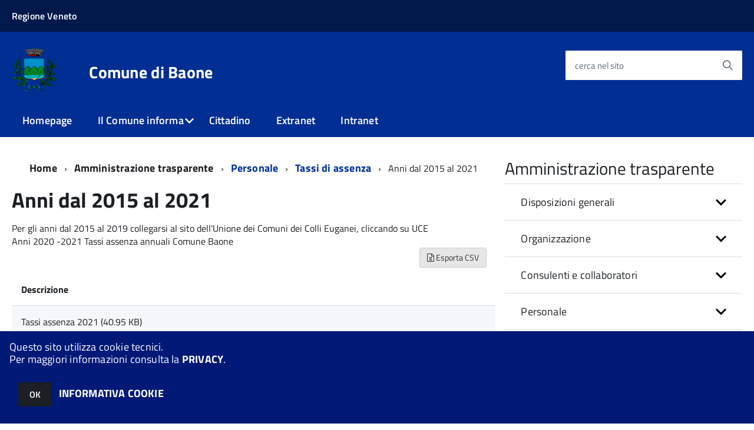

--- FILE ---
content_type: text/html; charset=ISO-8859-1
request_url: https://servizionline.comune.baone.pd.it/c028009/zf/index.php/trasparenza/index/index/categoria/213
body_size: 136585
content:
<!DOCTYPE html>
<!--[if IE 8]><html class="no-js ie89 ie8" lang="it"><![endif]-->
<!--[if IE 9]><html class="no-js ie89 ie9" lang="it"><![endif]-->
<!--[if (gte IE 9)|!(IE)]><!-->
<html class="no-js" lang="it">
<!--<![endif]-->

<head>
	<title>Comune di Baone</title>
	<meta http-equiv="Content-Type" content="text/html; charset=windows-1252">
	<meta name="Author" content="Comune di Baone">
	<meta http-equiv="x-ua-compatible" content="ie=edge">
	<meta name="viewport" content="width=device-width, initial-scale=1">
	<!-- include HTML5shim per Explorer 8 -->
	<script src="/km/design-web-toolkit/build/vendor/modernizr.js"></script>

	<link media="all" rel="stylesheet" href="/km/design-web-toolkit/build/build.css">

	<link as="style" rel="preload" href="/km/design-web-toolkit/build/font-titillium-web.css">
	<link rel="stylesheet" href="/km/design-web-toolkit/build/font-titillium-web.css">

	<script src="/km/design-web-toolkit/build/vendor/jquery.min.js"></script>

		
				<meta name="Description" content="Comune di Baone">
		<meta property="og:description" content="Comune di Baone">
	
	
	
	<script>
		var x = "";
		var baseUrl = '/c028009/';
		var fullBaseUrl = 'https://servizionline.comune.baone.pd.it/c028009/';
		var ente = "c028009";
	</script>


					<script src="/c028009/km/scripts.js?041437&tm=1602830507" type="text/javascript"></script>
	
		<script>
		$(document).ready(function() {
			var maxSizeLimit = 83886080;
			if (maxSizeLimit < window.fineUploaderConf.validation.sizeLimit) {
				window.fineUploaderConf.validation.sizeLimit = maxSizeLimit;
			}

					});
	</script>

			<script src="/c028009/km/bootstrap/js/bootstrap.min.js" type="text/javascript"></script>
		<script src="/c028009/km/bootstrap/bootstrap.halley.js" type="text/javascript"></script>
		<link rel="stylesheet" type="text/css" href="/c028009/km/bootstrap/css/bootstrap.min.css" media="screen">
		<link rel="stylesheet" type="text/css" href="/c028009/km/bootstrap/bootstrap-override.css" media="screen">
		<!--[if lt IE 9]>
		  <script src="https://oss.maxcdn.com/libs/html5shiv/3.7.0/html5shiv.js"></script>
		  <script src="https://oss.maxcdn.com/libs/respond.js/1.3.0/respond.min.js"></script>
		<![endif]-->
	

									<link rel="stylesheet" type="text/css" href="/c028009/km/style.css?041437&tm=1748341576" media="screen">
			
	
		
		
	<link rel="stylesheet" type="text/css" href="/c028009/km/css-static/print.css" media="print">

	
	
	

	<script src="/c028009/editor/CKeditor/ckeditor.js" type="text/javascript"></script>
	<!--[if IE 7]>
	  <link rel="stylesheet"  type="text/css" href="/c028009/km/css-static/ie7.css">
	<![endif]-->

	
	
	
			<link rel="icon" href="/favicon.png" type="image/png">
	
	<link rel="stylesheet" type="text/css" href="/c028009/km/css/accessibilita.php?nocache=1769288834" media="screen">

	<style>
		#main {
			min-height: 350px
		}

		;
	</style>

	<script>
		/* IE8 Cross Browser masonry */
		var masonryAddEventListener = function(element, eventName, funz, arg) {
			if (element.addEventListener) {
				element.addEventListener(eventName, funz, arg);
			} else {
				element.attachEvent(eventName, funz);
			}
		};

		if (!Object.create) {
			Object.create = function(proto, props) {
				if (typeof props !== "undefined") {
					throw "The multiple-argument version of Object.create is not provided by this browser and cannot be shimmed.";
				}

				function ctor() {}
				ctor.prototype = proto;
				return new ctor();
			};
		}
		/*!
		 * Masonry PACKAGED v4.0.0
		 * Cascading grid layout library
		 * http://masonry.desandro.com
		 * MIT License
		 * by David DeSandro
		 */

		! function(t, e) {
			"use strict";
			"function" == typeof define && define.amd ? define("jquery-bridget/jquery-bridget", ["jquery"], function(i) {
				e(t, i)
			}) : "object" == typeof module && module.exports ? module.exports = e(t, require("jquery")) : t.jQueryBridget = e(t, t.jQuery)
		}(window, function(t, e) {
			"use strict";

			function i(i, r, a) {
				function h(t, e, n) {
					var o, r = "$()." + i + '("' + e + '")';
					return t.each(function(t, h) {
						var u = a.data(h, i);
						if (!u) return void s(i + " not initialized. Cannot call methods, i.e. " + r);
						var d = u[e];
						if (!d || "_" == e.charAt(0)) return void s(r + " is not a valid method");
						var c = d.apply(u, n);
						o = void 0 === o ? c : o
					}), void 0 !== o ? o : t
				}

				function u(t, e) {
					t.each(function(t, n) {
						var o = a.data(n, i);
						o ? (o.option(e), o._init()) : (o = new r(n, e), a.data(n, i, o))
					})
				}
				a = a || e || t.jQuery, a && (r.prototype.option || (r.prototype.option = function(t) {
					a.isPlainObject(t) && (this.options = a.extend(!0, this.options, t))
				}), a.fn[i] = function(t) {
					if ("string" == typeof t) {
						var e = o.call(arguments, 1);
						return h(this, t, e)
					}
					return u(this, t), this
				}, n(a))
			}

			function n(t) {
				!t || t && t.bridget || (t.bridget = i)
			}
			var o = Array.prototype.slice,
				r = t.console,
				s = "undefined" == typeof r ? function() {} : function(t) {
					r.error(t)
				};
			return n(e || t.jQuery), i
		}),
		function(t, e) {
			"function" == typeof define && define.amd ? define("ev-emitter/ev-emitter", e) : "object" == typeof module && module.exports ? module.exports = e() : t.EvEmitter = e()
		}(this, function() {
			function t() {}
			var e = t.prototype;
			return e.on = function(t, e) {
				if (t && e) {
					var i = this._events = this._events || {},
						n = i[t] = i[t] || [];
					return -1 == n.indexOf(e) && n.push(e), this
				}
			}, e.once = function(t, e) {
				if (t && e) {
					this.on(t, e);
					var i = this._onceEvents = this._onceEvents || {},
						n = i[t] = i[t] || [];
					return n[e] = !0, this
				}
			}, e.off = function(t, e) {
				var i = this._events && this._events[t];
				if (i && i.length) {
					var n = i.indexOf(e);
					return -1 != n && i.splice(n, 1), this
				}
			}, e.emitEvent = function(t, e) {
				var i = this._events && this._events[t];
				if (i && i.length) {
					var n = 0,
						o = i[n];
					e = e || [];
					for (var r = this._onceEvents && this._onceEvents[t]; o;) {
						var s = r && r[o];
						s && (this.off(t, o), delete r[o]), o.apply(this, e), n += s ? 0 : 1, o = i[n]
					}
					return this
				}
			}, t
		}),
		function(t, e) {
			"use strict";
			"function" == typeof define && define.amd ? define("get-size/get-size", [], function() {
				return e()
			}) : "object" == typeof module && module.exports ? module.exports = e() : t.getSize = e()
		}(window, function() {
			"use strict";

			function t(t) {
				var e = parseFloat(t),
					i = -1 == t.indexOf("%") && !isNaN(e);
				return i && e
			}

			function e() {}

			function i() {
				for (var t = {
						width: 0,
						height: 0,
						innerWidth: 0,
						innerHeight: 0,
						outerWidth: 0,
						outerHeight: 0
					}, e = 0; u > e; e++) {
					var i = h[e];
					t[i] = 0
				}
				return t
			}

			function n(t) {
				var e = getComputedStyle(t);
				return e || a("Style returned " + e + ". Are you running this code in a hidden iframe on Firefox? See http://bit.ly/getsizebug1"), e
			}

			function o() {
				if (!d) {
					d = !0;
					var e = document.createElement("div");
					e.style.width = "200px", e.style.padding = "1px 2px 3px 4px", e.style.borderStyle = "solid", e.style.borderWidth = "1px 2px 3px 4px", e.style.boxSizing = "border-box";
					var i = document.body || document.documentElement;
					i.appendChild(e);
					var o = n(e);
					r.isBoxSizeOuter = s = 200 == t(o.width), i.removeChild(e)
				}
			}

			function r(e) {
				if (o(), "string" == typeof e && (e = document.querySelector(e)), e && "object" == typeof e && e.nodeType) {
					var r = n(e);
					if ("none" == r.display) return i();
					var a = {};
					a.width = e.offsetWidth, a.height = e.offsetHeight;
					for (var d = a.isBorderBox = "border-box" == r.boxSizing, c = 0; u > c; c++) {
						var l = h[c],
							f = r[l],
							m = parseFloat(f);
						a[l] = isNaN(m) ? 0 : m
					}
					var p = a.paddingLeft + a.paddingRight,
						g = a.paddingTop + a.paddingBottom,
						y = a.marginLeft + a.marginRight,
						v = a.marginTop + a.marginBottom,
						_ = a.borderLeftWidth + a.borderRightWidth,
						E = a.borderTopWidth + a.borderBottomWidth,
						z = d && s,
						b = t(r.width);
					b !== !1 && (a.width = b + (z ? 0 : p + _));
					var x = t(r.height);
					return x !== !1 && (a.height = x + (z ? 0 : g + E)), a.innerWidth = a.width - (p + _), a.innerHeight = a.height - (g + E), a.outerWidth = a.width + y, a.outerHeight = a.height + v, a
				}
			}
			var s, a = "undefined" == typeof console ? e : function(t) {
					console.error(t)
				},
				h = ["paddingLeft", "paddingRight", "paddingTop", "paddingBottom", "marginLeft", "marginRight", "marginTop", "marginBottom", "borderLeftWidth", "borderRightWidth", "borderTopWidth", "borderBottomWidth"],
				u = h.length,
				d = !1;
			return r
		}),
		function(t, e) {
			"use strict";
			"function" == typeof define && define.amd ? define("matches-selector/matches-selector", e) : "object" == typeof module && module.exports ? module.exports = e() : t.matchesSelector = e()
		}(window, function() {
			"use strict";
			var t = function() {
				var t = Element.prototype;
				if (t.matches) return "matches";
				if (t.matchesSelector) return "matchesSelector";
				for (var e = ["webkit", "moz", "ms", "o"], i = 0; i < e.length; i++) {
					var n = e[i],
						o = n + "MatchesSelector";
					if (t[o]) return o
				}
			}();
			return function(e, i) {
				return e[t](i)
			}
		}),
		function(t, e) {
			"use strict";
			"function" == typeof define && define.amd ? define("fizzy-ui-utils/utils", ["matches-selector/matches-selector"], function(i) {
				return e(t, i)
			}) : "object" == typeof module && module.exports ? module.exports = e(t, require("desandro-matches-selector")) : t.fizzyUIUtils = e(t, t.matchesSelector)
		}(window, function(t, e) {
			var i = {};
			i.extend = function(t, e) {
				for (var i in e) t[i] = e[i];
				return t
			}, i.modulo = function(t, e) {
				return (t % e + e) % e
			}, i.makeArray = function(t) {
				var e = [];
				if (Array.isArray(t)) e = t;
				else if (t && "number" == typeof t.length)
					for (var i = 0; i < t.length; i++) e.push(t[i]);
				else e.push(t);
				return e
			}, i.removeFrom = function(t, e) {
				var i = t.indexOf(e); - 1 != i && t.splice(i, 1)
			}, i.getParent = function(t, i) {
				for (; t != document.body;)
					if (t = t.parentNode, e(t, i)) return t
			}, i.getQueryElement = function(t) {
				return "string" == typeof t ? document.querySelector(t) : t
			}, i.handleEvent = function(t) {
				var e = "on" + t.type;
				this[e] && this[e](t)
			}, i.filterFindElements = function(t, n) {
				t = i.makeArray(t);
				var o = [];
				return t.forEach(function(t) {
					if (t instanceof HTMLElement) {
						if (!n) return void o.push(t);
						e(t, n) && o.push(t);
						for (var i = t.querySelectorAll(n), r = 0; r < i.length; r++) o.push(i[r])
					}
				}), o
			}, i.debounceMethod = function(t, e, i) {
				var n = t.prototype[e],
					o = e + "Timeout";
				t.prototype[e] = function() {
					var t = this[o];
					t && clearTimeout(t);
					var e = arguments,
						r = this;
					this[o] = setTimeout(function() {
						n.apply(r, e), delete r[o]
					}, i || 100)
				}
			}, i.docReady = function(t) {
				"complete" == document.readyState ? t() : masonryAddEventListener(document, "DOMContentLoaded", t)
			}, i.toDashed = function(t) {
				return t.replace(/(.)([A-Z])/g, function(t, e, i) {
					return e + "-" + i
				}).toLowerCase()
			};
			var n = t.console;
			return i.htmlInit = function(e, o) {
				i.docReady(function() {
					var r = i.toDashed(o),
						s = "data-" + r,
						a = document.querySelectorAll("[" + s + "]"),
						h = document.querySelectorAll(".js-" + r),
						u = i.makeArray(a).concat(i.makeArray(h)),
						d = s + "-options",
						c = t.jQuery;
					u.forEach(function(t) {
						var i, r = t.getAttribute(s) || t.getAttribute(d);
						try {
							i = r && JSON.parse(r)
						} catch (a) {
							return void(n && n.error("Error parsing " + s + " on " + t.className + ": " + a))
						}
						var h = new e(t, i);
						c && c.data(t, o, h)
					})
				})
			}, i
		}),
		function(t, e) {
			"function" == typeof define && define.amd ? define("outlayer/item", ["ev-emitter/ev-emitter", "get-size/get-size"], function(i, n) {
				return e(t, i, n)
			}) : "object" == typeof module && module.exports ? module.exports = e(t, require("ev-emitter"), require("get-size")) : (t.Outlayer = {}, t.Outlayer.Item = e(t, t.EvEmitter, t.getSize))
		}(window, function(t, e, i) {
			"use strict";

			function n(t) {
				for (var e in t) return !1;
				return e = null, !0
			}

			function o(t, e) {
				t && (this.element = t, this.layout = e, this.position = {
					x: 0,
					y: 0
				}, this._create())
			}

			function r(t) {
				return t.replace(/([A-Z])/g, function(t) {
					return "-" + t.toLowerCase()
				})
			}
			var s = document.documentElement.style,
				a = "string" == typeof s.transition ? "transition" : "WebkitTransition",
				h = "string" == typeof s.transform ? "transform" : "WebkitTransform",
				u = {
					WebkitTransition: "webkitTransitionEnd",
					transition: "transitionend"
				} [a],
				d = [h, a, a + "Duration", a + "Property"],
				c = o.prototype = Object.create(e.prototype);
			c.constructor = o, c._create = function() {
				this._transn = {
					ingProperties: {},
					clean: {},
					onEnd: {}
				}, this.css({
					position: "absolute"
				})
			}, c.handleEvent = function(t) {
				var e = "on" + t.type;
				this[e] && this[e](t)
			}, c.getSize = function() {
				this.size = i(this.element)
			}, c.css = function(t) {
				var e = this.element.style;
				for (var i in t) {
					var n = d[i] || i;
					e[n] = t[i]
				}
			}, c.getPosition = function() {
				var t = getComputedStyle(this.element),
					e = this.layout._getOption("originLeft"),
					i = this.layout._getOption("originTop"),
					n = t[e ? "left" : "right"],
					o = t[i ? "top" : "bottom"],
					r = this.layout.size,
					s = -1 != n.indexOf("%") ? parseFloat(n) / 100 * r.width : parseInt(n, 10),
					a = -1 != o.indexOf("%") ? parseFloat(o) / 100 * r.height : parseInt(o, 10);
				s = isNaN(s) ? 0 : s, a = isNaN(a) ? 0 : a, s -= e ? r.paddingLeft : r.paddingRight, a -= i ? r.paddingTop : r.paddingBottom, this.position.x = s, this.position.y = a
			}, c.layoutPosition = function() {
				var t = this.layout.size,
					e = {},
					i = this.layout._getOption("originLeft"),
					n = this.layout._getOption("originTop"),
					o = i ? "paddingLeft" : "paddingRight",
					r = i ? "left" : "right",
					s = i ? "right" : "left",
					a = this.position.x + t[o];
				e[r] = this.getXValue(a), e[s] = "";
				var h = n ? "paddingTop" : "paddingBottom",
					u = n ? "top" : "bottom",
					d = n ? "bottom" : "top",
					c = this.position.y + t[h];
				e[u] = this.getYValue(c), e[d] = "", this.css(e), this.emitEvent("layout", [this])
			}, c.getXValue = function(t) {
				var e = this.layout._getOption("horizontal");
				return this.layout.options.percentPosition && !e ? t / this.layout.size.width * 100 + "%" : t + "px"
			}, c.getYValue = function(t) {
				var e = this.layout._getOption("horizontal");
				return this.layout.options.percentPosition && e ? t / this.layout.size.height * 100 + "%" : t + "px"
			}, c._transitionTo = function(t, e) {
				this.getPosition();
				var i = this.position.x,
					n = this.position.y,
					o = parseInt(t, 10),
					r = parseInt(e, 10),
					s = o === this.position.x && r === this.position.y;
				if (this.setPosition(t, e), s && !this.isTransitioning) return void this.layoutPosition();
				var a = t - i,
					h = e - n,
					u = {};
				u.transform = this.getTranslate(a, h), this.transition({
					to: u,
					onTransitionEnd: {
						transform: this.layoutPosition
					},
					isCleaning: !0
				})
			}, c.getTranslate = function(t, e) {
				var i = this.layout._getOption("originLeft"),
					n = this.layout._getOption("originTop");
				return t = i ? t : -t, e = n ? e : -e, "translate3d(" + t + "px, " + e + "px, 0)"
			}, c.goTo = function(t, e) {
				this.setPosition(t, e), this.layoutPosition()
			}, c.moveTo = c._transitionTo, c.setPosition = function(t, e) {
				this.position.x = parseInt(t, 10), this.position.y = parseInt(e, 10)
			}, c._nonTransition = function(t) {
				this.css(t.to), t.isCleaning && this._removeStyles(t.to);
				for (var e in t.onTransitionEnd) t.onTransitionEnd[e].call(this)
			}, c._transition = function(t) {
				if (!parseFloat(this.layout.options.transitionDuration)) return void this._nonTransition(t);
				var e = this._transn;
				for (var i in t.onTransitionEnd) e.onEnd[i] = t.onTransitionEnd[i];
				for (i in t.to) e.ingProperties[i] = !0, t.isCleaning && (e.clean[i] = !0);
				if (t.from) {
					this.css(t.from);
					var n = this.element.offsetHeight;
					n = null
				}
				this.enableTransition(t.to), this.css(t.to), this.isTransitioning = !0
			};
			var l = "opacity," + r(d.transform || "transform");
			c.enableTransition = function() {
				this.isTransitioning || (this.css({
					transitionProperty: l,
					transitionDuration: this.layout.options.transitionDuration
				}), masonryAddEventListener(this.element, u, this, !1))
			}, c.transition = o.prototype[a ? "_transition" : "_nonTransition"], c.onwebkitTransitionEnd = function(t) {
				this.ontransitionend(t)
			}, c.onotransitionend = function(t) {
				this.ontransitionend(t)
			};
			var f = {
				"-webkit-transform": "transform"
			};
			c.ontransitionend = function(t) {
				if (t.target === this.element) {
					var e = this._transn,
						i = f[t.propertyName] || t.propertyName;
					if (delete e.ingProperties[i], n(e.ingProperties) && this.disableTransition(), i in e.clean && (this.element.style[t.propertyName] = "", delete e.clean[i]), i in e.onEnd) {
						var o = e.onEnd[i];
						o.call(this), delete e.onEnd[i]
					}
					this.emitEvent("transitionEnd", [this])
				}
			}, c.disableTransition = function() {
				this.removeTransitionStyles(), this.element.removeEventListener(u, this, !1), this.isTransitioning = !1
			}, c._removeStyles = function(t) {
				var e = {};
				for (var i in t) e[i] = "";
				this.css(e)
			};
			var m = {
				transitionProperty: "",
				transitionDuration: ""
			};
			return c.removeTransitionStyles = function() {
				this.css(m)
			}, c.removeElem = function() {
				this.element.parentNode.removeChild(this.element), this.css({
					display: ""
				}), this.emitEvent("remove", [this])
			}, c.remove = function() {
				return a && parseFloat(this.layout.options.transitionDuration) ? (this.once("transitionEnd", function() {
					this.removeElem()
				}), void this.hide()) : void this.removeElem()
			}, c.reveal = function() {
				delete this.isHidden, this.css({
					display: ""
				});
				var t = this.layout.options,
					e = {},
					i = this.getHideRevealTransitionEndProperty("visibleStyle");
				e[i] = this.onRevealTransitionEnd, this.transition({
					from: t.hiddenStyle,
					to: t.visibleStyle,
					isCleaning: !0,
					onTransitionEnd: e
				})
			}, c.onRevealTransitionEnd = function() {
				this.isHidden || this.emitEvent("reveal")
			}, c.getHideRevealTransitionEndProperty = function(t) {
				var e = this.layout.options[t];
				if (e.opacity) return "opacity";
				for (var i in e) return i
			}, c.hide = function() {
				this.isHidden = !0, this.css({
					display: ""
				});
				var t = this.layout.options,
					e = {},
					i = this.getHideRevealTransitionEndProperty("hiddenStyle");
				e[i] = this.onHideTransitionEnd, this.transition({
					from: t.visibleStyle,
					to: t.hiddenStyle,
					isCleaning: !0,
					onTransitionEnd: e
				})
			}, c.onHideTransitionEnd = function() {
				this.isHidden && (this.css({
					display: "none"
				}), this.emitEvent("hide"))
			}, c.destroy = function() {
				this.css({
					position: "",
					left: "",
					right: "",
					top: "",
					bottom: "",
					transition: "",
					transform: ""
				})
			}, o
		}),
		function(t, e) {
			"use strict";
			"function" == typeof define && define.amd ? define("outlayer/outlayer", ["ev-emitter/ev-emitter", "get-size/get-size", "fizzy-ui-utils/utils", "./item"], function(i, n, o, r) {
				return e(t, i, n, o, r)
			}) : "object" == typeof module && module.exports ? module.exports = e(t, require("ev-emitter"), require("get-size"), require("fizzy-ui-utils"), require("./item")) : t.Outlayer = e(t, t.EvEmitter, t.getSize, t.fizzyUIUtils, t.Outlayer.Item)
		}(window, function(t, e, i, n, o) {
			"use strict";

			function r(t, e) {
				var i = n.getQueryElement(t);
				if (!i) return void(a && a.error("Bad element for " + this.constructor.namespace + ": " + (i || t)));
				this.element = i, h && (this.$element = h(this.element)), this.options = n.extend({}, this.constructor.defaults), this.option(e);
				var o = ++d;
				this.element.outlayerGUID = o, c[o] = this, this._create();
				var r = this._getOption("initLayout");
				r && this.layout()
			}

			function s(t) {
				function e() {
					t.apply(this, arguments)
				}
				return e.prototype = Object.create(t.prototype), e.prototype.constructor = e, e
			}
			var a = t.console,
				h = t.jQuery,
				u = function() {},
				d = 0,
				c = {};
			r.namespace = "outlayer", r.Item = o, r.defaults = {
				containerStyle: {
					position: "relative"
				},
				initLayout: !0,
				originLeft: !0,
				originTop: !0,
				resize: !0,
				resizeContainer: !0,
				transitionDuration: "0.4s",
				hiddenStyle: {
					opacity: 0,
					transform: "scale(0.001)"
				},
				visibleStyle: {
					opacity: 1,
					transform: "scale(1)"
				}
			};
			var l = r.prototype;
			return n.extend(l, e.prototype), l.option = function(t) {
				n.extend(this.options, t)
			}, l._getOption = function(t) {
				var e = this.constructor.compatOptions[t];
				return e && void 0 !== this.options[e] ? this.options[e] : this.options[t]
			}, r.compatOptions = {
				initLayout: "isInitLayout",
				horizontal: "isHorizontal",
				layoutInstant: "isLayoutInstant",
				originLeft: "isOriginLeft",
				originTop: "isOriginTop",
				resize: "isResizeBound",
				resizeContainer: "isResizingContainer"
			}, l._create = function() {
				this.reloadItems(), this.stamps = [], this.stamp(this.options.stamp), n.extend(this.element.style, this.options.containerStyle);
				var t = this._getOption("resize");
				t && this.bindResize()
			}, l.reloadItems = function() {
				this.items = this._itemize(this.element.children)
			}, l._itemize = function(t) {
				for (var e = this._filterFindItemElements(t), i = this.constructor.Item, n = [], o = 0; o < e.length; o++) {
					var r = e[o],
						s = new i(r, this);
					n.push(s)
				}
				return n
			}, l._filterFindItemElements = function(t) {
				return n.filterFindElements(t, this.options.itemSelector)
			}, l.getItemElements = function() {
				return this.items.map(function(t) {
					return t.element
				})
			}, l.layout = function() {
				this._resetLayout(), this._manageStamps();
				var t = this._getOption("layoutInstant"),
					e = void 0 !== t ? t : !this._isLayoutInited;
				this.layoutItems(this.items, e), this._isLayoutInited = !0
			}, l._init = l.layout, l._resetLayout = function() {
				this.getSize()
			}, l.getSize = function() {
				this.size = i(this.element)
			}, l._getMeasurement = function(t, e) {
				var n, o = this.options[t];
				o ? ("string" == typeof o ? n = this.element.querySelector(o) : o instanceof HTMLElement && (n = o), this[t] = n ? i(n)[e] : o) : this[t] = 0
			}, l.layoutItems = function(t, e) {
				t = this._getItemsForLayout(t), this._layoutItems(t, e), this._postLayout()
			}, l._getItemsForLayout = function(t) {
				return t.filter(function(t) {
					return !t.isIgnored
				})
			}, l._layoutItems = function(t, e) {
				if (this._emitCompleteOnItems("layout", t), t && t.length) {
					var i = [];
					t.forEach(function(t) {
						var n = this._getItemLayoutPosition(t);
						n.item = t, n.isInstant = e || t.isLayoutInstant, i.push(n)
					}, this), this._processLayoutQueue(i)
				}
			}, l._getItemLayoutPosition = function() {
				return {
					x: 0,
					y: 0
				}
			}, l._processLayoutQueue = function(t) {
				t.forEach(function(t) {
					this._positionItem(t.item, t.x, t.y, t.isInstant)
				}, this)
			}, l._positionItem = function(t, e, i, n) {
				n ? t.goTo(e, i) : t.moveTo(e, i)
			}, l._postLayout = function() {
				this.resizeContainer()
			}, l.resizeContainer = function() {
				var t = this._getOption("resizeContainer");
				if (t) {
					var e = this._getContainerSize();
					e && (this._setContainerMeasure(e.width, !0), this._setContainerMeasure(e.height, !1))
				}
			}, l._getContainerSize = u, l._setContainerMeasure = function(t, e) {
				if (void 0 !== t) {
					var i = this.size;
					i.isBorderBox && (t += e ? i.paddingLeft + i.paddingRight + i.borderLeftWidth + i.borderRightWidth : i.paddingBottom + i.paddingTop + i.borderTopWidth + i.borderBottomWidth), t = Math.max(t, 0), this.element.style[e ? "width" : "height"] = t + "px"
				}
			}, l._emitCompleteOnItems = function(t, e) {
				function i() {
					o.dispatchEvent(t + "Complete", null, [e])
				}

				function n() {
					s++, s == r && i()
				}
				var o = this,
					r = e.length;
				if (!e || !r) return void i();
				var s = 0;
				e.forEach(function(e) {
					e.once(t, n)
				})
			}, l.dispatchEvent = function(t, e, i) {
				var n = e ? [e].concat(i) : i;
				if (this.emitEvent(t, n), h)
					if (this.$element = this.$element || h(this.element), e) {
						var o = h.Event(e);
						o.type = t, this.$element.trigger(o, i)
					} else this.$element.trigger(t, i)
			}, l.ignore = function(t) {
				var e = this.getItem(t);
				e && (e.isIgnored = !0)
			}, l.unignore = function(t) {
				var e = this.getItem(t);
				e && delete e.isIgnored
			}, l.stamp = function(t) {
				t = this._find(t), t && (this.stamps = this.stamps.concat(t), t.forEach(this.ignore, this))
			}, l.unstamp = function(t) {
				t = this._find(t), t && t.forEach(function(t) {
					n.removeFrom(this.stamps, t), this.unignore(t)
				}, this)
			}, l._find = function(t) {
				return t ? ("string" == typeof t && (t = this.element.querySelectorAll(t)), t = n.makeArray(t)) : void 0
			}, l._manageStamps = function() {
				this.stamps && this.stamps.length && (this._getBoundingRect(), this.stamps.forEach(this._manageStamp, this))
			}, l._getBoundingRect = function() {
				var t = this.element.getBoundingClientRect(),
					e = this.size;
				this._boundingRect = {
					left: t.left + e.paddingLeft + e.borderLeftWidth,
					top: t.top + e.paddingTop + e.borderTopWidth,
					right: t.right - (e.paddingRight + e.borderRightWidth),
					bottom: t.bottom - (e.paddingBottom + e.borderBottomWidth)
				}
			}, l._manageStamp = u, l._getElementOffset = function(t) {
				var e = t.getBoundingClientRect(),
					n = this._boundingRect,
					o = i(t),
					r = {
						left: e.left - n.left - o.marginLeft,
						top: e.top - n.top - o.marginTop,
						right: n.right - e.right - o.marginRight,
						bottom: n.bottom - e.bottom - o.marginBottom
					};
				return r
			}, l.handleEvent = n.handleEvent, l.bindResize = function() {
				masonryAddEventListener(t, "resize", this), this.isResizeBound = !0
			}, l.unbindResize = function() {
				t.removeEventListener("resize", this), this.isResizeBound = !1
			}, l.onresize = function() {
				this.resize()
			}, n.debounceMethod(r, "onresize", 100), l.resize = function() {
				this.isResizeBound && this.needsResizeLayout() && this.layout()
			}, l.needsResizeLayout = function() {
				var t = i(this.element),
					e = this.size && t;
				return e && t.innerWidth !== this.size.innerWidth
			}, l.addItems = function(t) {
				var e = this._itemize(t);
				return e.length && (this.items = this.items.concat(e)), e
			}, l.appended = function(t) {
				var e = this.addItems(t);
				e.length && (this.layoutItems(e, !0), this.reveal(e))
			}, l.prepended = function(t) {
				var e = this._itemize(t);
				if (e.length) {
					var i = this.items.slice(0);
					this.items = e.concat(i), this._resetLayout(), this._manageStamps(), this.layoutItems(e, !0), this.reveal(e), this.layoutItems(i)
				}
			}, l.reveal = function(t) {
				this._emitCompleteOnItems("reveal", t), t && t.length && t.forEach(function(t) {
					t.reveal()
				})
			}, l.hide = function(t) {
				this._emitCompleteOnItems("hide", t), t && t.length && t.forEach(function(t) {
					t.hide()
				})
			}, l.revealItemElements = function(t) {
				var e = this.getItems(t);
				this.reveal(e)
			}, l.hideItemElements = function(t) {
				var e = this.getItems(t);
				this.hide(e)
			}, l.getItem = function(t) {
				for (var e = 0; e < this.items.length; e++) {
					var i = this.items[e];
					if (i.element == t) return i
				}
			}, l.getItems = function(t) {
				t = n.makeArray(t);
				var e = [];
				return t.forEach(function(t) {
					var i = this.getItem(t);
					i && e.push(i)
				}, this), e
			}, l.remove = function(t) {
				var e = this.getItems(t);
				this._emitCompleteOnItems("remove", e), e && e.length && e.forEach(function(t) {
					t.remove(), n.removeFrom(this.items, t)
				}, this)
			}, l.destroy = function() {
				var t = this.element.style;
				t.height = "", t.position = "", t.width = "", this.items.forEach(function(t) {
					t.destroy()
				}), this.unbindResize();
				var e = this.element.outlayerGUID;
				delete c[e], delete this.element.outlayerGUID, h && h.removeData(this.element, this.constructor.namespace)
			}, r.data = function(t) {
				t = n.getQueryElement(t);
				var e = t && t.outlayerGUID;
				return e && c[e]
			}, r.create = function(t, e) {
				var i = s(r);
				return i.defaults = n.extend({}, r.defaults), n.extend(i.defaults, e), i.compatOptions = n.extend({}, r.compatOptions), i.namespace = t, i.data = r.data, i.Item = s(o), n.htmlInit(i, t), h && h.bridget && h.bridget(t, i), i
			}, r.Item = o, r
		}),
		function(t, e) {
			"function" == typeof define && define.amd ? define(["outlayer/outlayer", "get-size/get-size"], e) : "object" == typeof module && module.exports ? module.exports = e(require("outlayer"), require("get-size")) : t.Masonry = e(t.Outlayer, t.getSize)
		}(window, function(t, e) {
			var i = t.create("masonry");
			return i.compatOptions.fitWidth = "isFitWidth", i.prototype._resetLayout = function() {
				this.getSize(), this._getMeasurement("columnWidth", "outerWidth"), this._getMeasurement("gutter", "outerWidth"), this.measureColumns(), this.colYs = [];
				for (var t = 0; t < this.cols; t++) this.colYs.push(0);
				this.maxY = 0
			}, i.prototype.measureColumns = function() {
				if (this.getContainerWidth(), !this.columnWidth) {
					var t = this.items[0],
						i = t && t.element;
					this.columnWidth = i && e(i).outerWidth || this.containerWidth
				}
				var n = this.columnWidth += this.gutter,
					o = this.containerWidth + this.gutter,
					r = o / n,
					s = n - o % n,
					a = s && 1 > s ? "round" : "floor";
				r = Math[a](r), this.cols = Math.max(r, 1)
			}, i.prototype.getContainerWidth = function() {
				var t = this._getOption("fitWidth"),
					i = t ? this.element.parentNode : this.element,
					n = e(i);
				this.containerWidth = n && n.innerWidth
			}, i.prototype._getItemLayoutPosition = function(t) {
				t.getSize();
				var e = t.size.outerWidth % this.columnWidth,
					i = e && 1 > e ? "round" : "ceil",
					n = Math[i](t.size.outerWidth / this.columnWidth);
				n = Math.min(n, this.cols);
				for (var o = this._getColGroup(n), r = Math.min.apply(Math, o), s = o.indexOf(r), a = {
						x: this.columnWidth * s,
						y: r
					}, h = r + t.size.outerHeight, u = this.cols + 1 - o.length, d = 0; u > d; d++) this.colYs[s + d] = h;
				return a
			}, i.prototype._getColGroup = function(t) {
				if (2 > t) return this.colYs;
				for (var e = [], i = this.cols + 1 - t, n = 0; i > n; n++) {
					var o = this.colYs.slice(n, n + t);
					e[n] = Math.max.apply(Math, o)
				}
				return e
			}, i.prototype._manageStamp = function(t) {
				var i = e(t),
					n = this._getElementOffset(t),
					o = this._getOption("originLeft"),
					r = o ? n.left : n.right,
					s = r + i.outerWidth,
					a = Math.floor(r / this.columnWidth);
				a = Math.max(0, a);
				var h = Math.floor(s / this.columnWidth);
				h -= s % this.columnWidth ? 0 : 1, h = Math.min(this.cols - 1, h);
				for (var u = this._getOption("originTop"), d = (u ? n.top : n.bottom) + i.outerHeight, c = a; h >= c; c++) this.colYs[c] = Math.max(d, this.colYs[c])
			}, i.prototype._getContainerSize = function() {
				this.maxY = Math.max.apply(Math, this.colYs);
				var t = {
					height: this.maxY
				};
				return this._getOption("fitWidth") && (t.width = this._getContainerFitWidth()), t
			}, i.prototype._getContainerFitWidth = function() {
				for (var t = 0, e = this.cols; --e && 0 === this.colYs[e];) t++;
				return (this.cols - t) * this.columnWidth - this.gutter
			}, i.prototype.needsResizeLayout = function() {
				var t = this.containerWidth;
				return this.getContainerWidth(), t != this.containerWidth
			}, i
		});


		/*!
		 * imagesLoaded PACKAGED v4.1.1
		 * JavaScript is all like "You images are done yet or what?"
		 * MIT License
		 */
		! function(t, e) {
			"function" == typeof define && define.amd ? define("ev-emitter/ev-emitter", e) : "object" == typeof module && module.exports ? module.exports = e() : t.EvEmitter = e()
		}("undefined" != typeof window ? window : this, function() {
			function t() {}
			var e = t.prototype;
			return e.on = function(t, e) {
				if (t && e) {
					var i = this._events = this._events || {},
						n = i[t] = i[t] || [];
					return -1 == n.indexOf(e) && n.push(e), this
				}
			}, e.once = function(t, e) {
				if (t && e) {
					this.on(t, e);
					var i = this._onceEvents = this._onceEvents || {},
						n = i[t] = i[t] || {};
					return n[e] = !0, this
				}
			}, e.off = function(t, e) {
				var i = this._events && this._events[t];
				if (i && i.length) {
					var n = i.indexOf(e);
					return -1 != n && i.splice(n, 1), this
				}
			}, e.emitEvent = function(t, e) {
				var i = this._events && this._events[t];
				if (i && i.length) {
					var n = 0,
						o = i[n];
					e = e || [];
					for (var r = this._onceEvents && this._onceEvents[t]; o;) {
						var s = r && r[o];
						s && (this.off(t, o), delete r[o]), o.apply(this, e), n += s ? 0 : 1, o = i[n]
					}
					return this
				}
			}, t
		}),
		function(t, e) {
			"use strict";
			"function" == typeof define && define.amd ? define(["ev-emitter/ev-emitter"], function(i) {
				return e(t, i)
			}) : "object" == typeof module && module.exports ? module.exports = e(t, require("ev-emitter")) : t.imagesLoaded = e(t, t.EvEmitter)
		}(window, function(t, e) {
			function i(t, e) {
				for (var i in e) t[i] = e[i];
				return t
			}

			function n(t) {
				var e = [];
				if (Array.isArray(t)) e = t;
				else if ("number" == typeof t.length)
					for (var i = 0; i < t.length; i++) e.push(t[i]);
				else e.push(t);
				return e
			}

			function o(t, e, r) {
				return this instanceof o ? ("string" == typeof t && (t = document.querySelectorAll(t)), this.elements = n(t), this.options = i({}, this.options), "function" == typeof e ? r = e : i(this.options, e), r && this.on("always", r), this.getImages(), h && (this.jqDeferred = new h.Deferred), void setTimeout(function() {
					this.check()
				}.bind(this))) : new o(t, e, r)
			}

			function r(t) {
				this.img = t
			}

			function s(t, e) {
				this.url = t, this.element = e, this.img = new Image
			}
			var h = t.jQuery,
				a = t.console;
			o.prototype = Object.create(e.prototype), o.prototype.options = {}, o.prototype.getImages = function() {
				this.images = [], this.elements.forEach(this.addElementImages, this)
			}, o.prototype.addElementImages = function(t) {
				"IMG" == t.nodeName && this.addImage(t), this.options.background === !0 && this.addElementBackgroundImages(t);
				var e = t.nodeType;
				if (e && d[e]) {
					for (var i = t.querySelectorAll("img"), n = 0; n < i.length; n++) {
						var o = i[n];
						this.addImage(o)
					}
					if ("string" == typeof this.options.background) {
						var r = t.querySelectorAll(this.options.background);
						for (n = 0; n < r.length; n++) {
							var s = r[n];
							this.addElementBackgroundImages(s)
						}
					}
				}
			};
			var d = {
				1: !0,
				9: !0,
				11: !0
			};
			return o.prototype.addElementBackgroundImages = function(t) {
				var e = getComputedStyle(t);
				if (e)
					for (var i = /url\((['"])?(.*?)\1\)/gi, n = i.exec(e.backgroundImage); null !== n;) {
						var o = n && n[2];
						o && this.addBackground(o, t), n = i.exec(e.backgroundImage)
					}
			}, o.prototype.addImage = function(t) {
				var e = new r(t);
				this.images.push(e)
			}, o.prototype.addBackground = function(t, e) {
				var i = new s(t, e);
				this.images.push(i)
			}, o.prototype.check = function() {
				function t(t, i, n) {
					setTimeout(function() {
						e.progress(t, i, n)
					})
				}
				var e = this;
				return this.progressedCount = 0, this.hasAnyBroken = !1, this.images.length ? void this.images.forEach(function(e) {
					e.once("progress", t), e.check()
				}) : void this.complete()
			}, o.prototype.progress = function(t, e, i) {
				this.progressedCount++, this.hasAnyBroken = this.hasAnyBroken || !t.isLoaded, this.emitEvent("progress", [this, t, e]), this.jqDeferred && this.jqDeferred.notify && this.jqDeferred.notify(this, t), this.progressedCount == this.images.length && this.complete(), this.options.debug && a && a.log("progress: " + i, t, e)
			}, o.prototype.complete = function() {
				var t = this.hasAnyBroken ? "fail" : "done";
				if (this.isComplete = !0, this.emitEvent(t, [this]), this.emitEvent("always", [this]), this.jqDeferred) {
					var e = this.hasAnyBroken ? "reject" : "resolve";
					this.jqDeferred[e](this)
				}
			}, r.prototype = Object.create(e.prototype), r.prototype.check = function() {
				var t = this.getIsImageComplete();
				return t ? void this.confirm(0 !== this.img.naturalWidth, "naturalWidth") : (this.proxyImage = new Image, masonryAddEventListener(this.proxyImage, "load", this), masonryAddEventListener(this.proxyImage, "error", this), masonryAddEventListener(this.img, "load", this), masonryAddEventListener(this.img, "error", this), void(this.proxyImage.src = this.img.src))
			}, r.prototype.getIsImageComplete = function() {
				return this.img.complete && void 0 !== this.img.naturalWidth
			}, r.prototype.confirm = function(t, e) {
				this.isLoaded = t, this.emitEvent("progress", [this, this.img, e])
			}, r.prototype.handleEvent = function(t) {
				var e = "on" + t.type;
				this[e] && this[e](t)
			}, r.prototype.onload = function() {
				this.confirm(!0, "onload"), this.unbindEvents()
			}, r.prototype.onerror = function() {
				this.confirm(!1, "onerror"), this.unbindEvents()
			}, r.prototype.unbindEvents = function() {
				this.proxyImage.removeEventListener("load", this), this.proxyImage.removeEventListener("error", this), this.img.removeEventListener("load", this), this.img.removeEventListener("error", this)
			}, s.prototype = Object.create(r.prototype), s.prototype.check = function() {
				masonryAddEventListener(this.img, "load", this), masonryAddEventListener(this.img, "error", this), this.img.src = this.url;
				var t = this.getIsImageComplete();
				t && (this.confirm(0 !== this.img.naturalWidth, "naturalWidth"), this.unbindEvents())
			}, s.prototype.unbindEvents = function() {
				this.img.removeEventListener("load", this), this.img.removeEventListener("error", this)
			}, s.prototype.confirm = function(t, e) {
				this.isLoaded = t, this.emitEvent("progress", [this, this.element, e])
			}, o.makeJQueryPlugin = function(e) {
				e = e || t.jQuery, e && (h = e, h.fn.imagesLoaded = function(t, e) {
					var i = new o(this, t, e);
					return i.jqDeferred.promise(h(this))
				})
			}, o.makeJQueryPlugin(), o
		});

		/*!
		 * Dirty Patch LeftToRight Masonry
		 * by David DeSandro
		 */
		Masonry.prototype._getItemLayoutPosition = function(t) {
			t.getSize();
			var i = t.size.outerWidth % this.columnWidth,
				o = Math[i && i < 1 ? "round" : "ceil"](t.size.outerWidth / this.columnWidth);
			o = Math.min(o, this.cols);
			for (var s = this._getColGroup(o), e = this.items.indexOf(t) % this.cols, h = s[e], n = {
					x: this.columnWidth * e,
					y: h
				}, r = h + t.size.outerHeight, u = this.cols + 1 - s.length, l = 0; l < u; l++) this.colYs[e + l] = r;
			return n
		};
	</script>
</head>

<body class="t-Pac">
				<div id="cookie-bar" class="CookieBar js-CookieBar u-background-95 u-padding-r-all" aria-hidden="true">
			<!--
			<p>
				<button id="cookiesRefuseEx" style="top: 0; right: 0; position: absolute; margin-bottom: 0 !important; margin-left: 0 !important;" class="Button Button--default u-text-r-xxs u-inlineBlock u-margin-r-all">X</button>
			</p>
			-->
			<p class="u-color-white u-text-r-xs u-lineHeight-m u-padding-r-bottom">Questo sito utilizza cookie tecnici.
				<!--  <br>Rifiutando verranno utilizzati i soli <b>cookie tecnici</b>, necessari al funzionamento del sito.-->
				<br>Per maggiori informazioni consulta la <b><a class="u-color-white u-text-r-xs u-lineHeight-m u-padding-r-bottom" href="/c028009/zf/index.php/privacy/index/privacy">PRIVACY</a></b>.
			</p>
			<p>
				<button id="cookiesRefuse" class="Button Button--default u-text-r-xxs u-inlineBlock u-margin-r-all" style="margin-right: 0.5em !important; margin-bottom: 0.2em !important; margin-top: 0.1em !important;">
					OK
				</button>
				<!--  
				<button class="Button Button--default u-text-r-xxs u-inlineBlock u-margin-r-all"
							id="cookiesRefuse" style="margin-left: 0 !important; margin-bottom: 0.2em !important; margin-top: 0.1em !important;">
					Rifiuta
				</button>
				-->
				<b><a class="u-color-white u-text-r-xs u-lineHeight-m u-padding-r-bottom" href="/c028009/zf/index.php/privacy/index/cookie">INFORMATIVA COOKIE</a></b>
			</p>
		</div>
	
	<ul class="Skiplinks js-fr-bypasslinks u-hiddenPrint">
		<li><a href="#main">Vai al Contenuto</a></li>
		<li><a class="js-fr-offcanvas-open" href="#menu" aria-controls="menu" aria-label="accedi al menu" title="accedi al menu">Vai alla navigazione del sito</a></li>
	</ul>

	<div id="messaggio-anteprima-attiva" class="htoast-anteprima-container" style="display:none">
		<div class="htoast-anteprima-info">
			<div class="htoast-anteprima-message">
				Stai visualizzando il sito in modalit&agrave; anteprima
			</div>
		</div>
	</div>

	
				<header class="Header Headroom--fixed js-Headroom u-hiddenPrint">
					<div class="Header-banner ">
													<div class="Header-owner Headroom-hideme ">
																									<a href="https://www.regione.veneto.it"><span>Regione Veneto</span></a>
																<div class="Header-languages">
																										</div>
								<div class="Header-user hidden-xs">
																			 																	</div>
							</div>
											</div>

											<div class="Header-navbar u-background-50">
							<div class="u-layout-wide Grid Grid--alignMiddle u-layoutCenter">
								<div class="Header-logo Grid-cell" aria-hidden="true">
																			<a href="/c028009/index.php" tabindex="-1">
											<img src='https://servizionline.comune.baone.pd.it/c028009/zf/index.php/kamaleonte/index/logo/preview/0' height='75'  alt='Logo Comune'>										</a>
																	</div>

								<div class="Header-title Grid-cell">
									<h1 class="Header-titleLink">
										<a href="/c028009/">
											<style type="text/css">/*inizio blocco ICONE INTRO in apertura*/
#block24 .fa {display: inline-block;
  font-style: normal;
  font-variant: normal;
  text-rendering: auto;
  font-size: 1.25em !important;
}

#block24 a{
  font-size: 1.15em !important;
}

#block24 .u-textCenter{
  text-align:center !important;
}

#block24 .u-borderRadius-m.u-text-h5.u-textCenter.u-padding-all-m a{
  color:white !important;
}
#block24 .u-borderRadius-m {
border-radius:0 !important;
}
/* fine blocco ICONE INTRO in apertura*/

/* INIZIO blocco news */
/* box con immagine e testo */
#block4 .u-nbfc.u-border-all-xxs.u-color-grey-30.u-background-white{
  height: 550px !important;
}
#block4 .u-text-r-l.u-padding-r-all.u-layout-prose{
  height: 330px;
  position: relative;
}
#block4 .u-text-r-l.u-padding-r-all.u-layout-prose:after{
    content: '';
    position: absolute;
    left: 0;
    right: 0;
    height: 80px;
}
#block4 .u-text-r-l.u-padding-r-all.u-layout-prose:after{
  bottom: 0;
  background-image: linear-gradient(to top, rgba(255,255,255,1), rgba(255,255,255,0));
}
#block4 .u-text-r-l.u-padding-r-all.u-nbfc.u-background-white.block-italia.block-content.block-content-news {
margin:0px !important;
}
/* Fine blocco news */
</style>
<a href="https://www.comune.baone.pd.it">Comune di Baone</a><br>
											<small></small>
										</a>
									</h1>
								</div>

								<div class="Header-searchTrigger Grid-cell">
																			<button aria-controls="header-search" class="js-Header-search-trigger Icon Icon-search " title="attiva il form di ricerca" aria-label="attiva il form di ricerca" aria-hidden="false">
										</button>
										<button aria-controls="header-search" class="js-Header-search-trigger Icon Icon-close u-hidden " title="disattiva il form di ricerca" aria-label="disattiva il form di ricerca" aria-hidden="true">
										</button>
																	</div>

								<div class="Header-utils Grid-cell">
									
									<div class="Header-search" id="header-search">
																								<form method='get' class='Form' action='https://servizionline.comune.baone.pd.it/c028009/po/search.php' accept-charset="utf-8">
			  <div class="Form-field Form-field--withPlaceholder Grid u-background-white u-color-grey-30 u-borderRadius-s" role="search">
				<input value='' name='q' id='q' class="Form-input Form-input--ultraLean Grid-cell u-sizeFill u-text-r-s u-color-black u-text-r-xs u-borderRadius-s" required>
				<label class="Form-label u-color-grey-50 u-text-r-xxs" for="q">cerca nel sito</label>
				<button class="Grid-cell u-sizeFit Icon-search Icon--rotated u-color-grey-50 u-padding-all-s u-textWeight-700" title="Avvia la ricerca" aria-label="Avvia la ricerca">
			  </button>
			  </div>
			</form>
																			</div>
								</div>

								<div class="Header-toggle Grid-cell">
									<a class="Hamburger-toggleContainer js-fr-offcanvas-open u-nojsDisplayInlineBlock u-lg-hidden u-md-hidden" href="#menu" aria-controls="menu" aria-label="accedi al menu" title="accedi al menu">
										<span class="Hamburger-toggle" role="presentation"></span>
										<span class="Header-toggleText" role="presentation">Menu</span>
									</a>
								</div>

							</div>
						</div>
						<!-- Header-navbar -->
					
											<div class="Headroom-hideme u-textCenter u-hidden u-sm-hidden u-md-block u-lg-block" id="hMegaMenuDivParent">
							<nav class="Megamenu Megamenu--default js-megamenu " data-rel=".Offcanvas .Treeview"></nav>
						</div>
									</header>
				<section class="Offcanvas Offcanvas--right Offcanvas--modal js-fr-offcanvas u-jsVisibilityHidden u-nojsDisplayNone u-hiddenPrint" id="menu">
					<h2 class="u-hiddenVisually">Menu di navigazione</h2>
					<div class="Offcanvas-content u-background-white">
						<div class="Offcanvas-toggleContainer u-background-70 u-jsHidden">
							<a class="Hamburger-toggleContainer u-block u-color-white u-padding-bottom-xxl u-padding-left-s u-padding-top-xxl js-fr-offcanvas-close" aria-controls="menu" aria-label="esci dalla navigazione" title="esci dalla navigazione" href="#">
								<span class="Hamburger-toggle is-active" aria-hidden="true">
								</span>
							</a>
						</div>
						<nav>
														<ul class='Linklist Linklist--padded Treeview Treeview--default js-Treeview u-text-r-xs '>			<li>
				<a data-megamenu-class="" accesskey="H" href="https://www.comune.baone.pd.it" >Homepage</a></li>			<li>
				<a data-megamenu-class="" accesskey="F" href="javascript:void(0)" >Il Comune informa</a><ul><li><a>Accesso agli atti</a><div class='hidden-xs'>Il servizio consente la consultazione degli atti amministrativi in corso di pubblicazione all'Albo Pretorio on-line, nonchè degli atti la cui pubblicazione è scaduta.</div><ul><li  id='halley-menu-item-93'><a href='/c028009/mc/mc_p_ricerca.php' target='_self'>Albo pretorio</a></li><li  id='halley-menu-item-94'><a href='/c028009/mc/mc_matri_p_ricerca.php' target='_self'>Pubblicazioni di matrimonio</a></li><li  id='halley-menu-item-95'><a href='/c028009/zf/index.php/atti-amministrativi/delibere' target='_self'>Delibere</a></li><li  id='halley-menu-item-96'><a href='/c028009/zf/index.php/atti-amministrativi/determine' target='_self'>Determine</a></li><li  id='halley-menu-item-97'><a href='/c028009/zf/index.php/atti-amministrativi/ordinanze' target='_self'>Ordinanze</a></li><li  id='halley-menu-item-352'><a href='/c028009/zf/index.php/atti-amministrativi/decreti' target='_self'>Decreti</a></li><li  id='halley-menu-item-353'><a href='/c028009/zf/index.php/atti-amministrativi/liquidazioni' target='_self'>Liquidazioni</a></li></ul></li></ul><ul><li><a>Amministrazione trasparente</a><div class='hidden-xs'>In questa sezione sono pubblicati, raggruppati secondo le indicazioni di legge, documenti, informazioni e dati concernenti l'organizzazione dell' amministrazione, le attivita' e le sue modalita' di realizzazione.</div><ul><li  id='halley-menu-item-271'><a href='/c028009/zf/index.php/trasparenza/index/index' target='_self'>Amministrazione trasparente</a></li></ul></li></ul><ul><li><a>Il comune informa</a><ul><li  id='halley-menu-item-262'><a href='/c028009/lv/lv_p_elenco.php' target='_self'>Lavori in corso</a></li></ul></li></ul></li>			<li>
				<a data-megamenu-class="" accesskey="C" href="https://servizionline.comune.baone.pd.it/po/po_login.php" >Cittadino</a></li>			<li>
				<a data-megamenu-class="" accesskey="E" href="https://servizionline.comune.baone.pd.it/po/po_exlogin.php" >Extranet</a></li>			<li>
				<a data-megamenu-class="" accesskey="T" href="https://servizionline.comune.baone.pd.it/c028009/hh/login.php" >Intranet</a></li></ul>						</nav>
					</div>
				</section>
											
						
			<div id="main" >
				<div class="u-layout-wide u-layoutCenter u-text-r-l u-padding-r-top u-layout-r-withGutter u-margin-r-bottom">
																<div class="Grid Grid--withGutter">
							<div class="Grid-cell u-md-size8of12 u-lg-size8of12">
																																											<nav aria-label="sei qui:" role="navigation"><ul class="Breadcrumb"><li class="Breadcrumb-item"><a class="Breadcrumb-link u-color-50" href="/c028009/hh/index.php">Home</a></li><li class="Breadcrumb-item"><a class="Breadcrumb-link u-color-50" href="/c028009/zf/index.php/trasparenza/index/index">Amministrazione trasparente</a></li><li class="Breadcrumb-item"><span class="Breadcrumb-link u-color-50 H-Breadcrumb-nolink">Personale</span></li><li class="Breadcrumb-item"><span class="Breadcrumb-link u-color-50 H-Breadcrumb-nolink">Tassi di assenza</span></li><li class="Breadcrumb-item">Anni dal 2015 al 2021</li></ul></nav>									
																			<h2 class='u-text-h2'>
																																	Anni dal 2015 al 2021										</h2>
									
									
									
										<div style="text-align:justify">Per gli anni dal 2015 al 2019 collegarsi al sito dell&#39;Unione dei Comuni dei Colli Euganei, cliccando su UCE<br />
Anni 2020 -2021 Tassi assenza annuali Comune Baone</div>

	
				
		
		
		
		
		
		
		
		
		
		
					<div class="col-md-12 text-right">
				<a href="/c028009/zf/index.php/trasparenza/index/esporta-csv/categoria/213" title="Esporta CSV"><button id='esportazione' class='btn btn-gray'><span class='fa fa-file-excel-o'></span> Esporta CSV</button></a>
			</div>
							<table class="Table Table--withBorder Table--striped js-TableResponsive tablesaw tablesaw-stack" data-tablesaw-mode="stack" data-tablesaw-hide-empty style="margin-top:10px">
									<thead>
						<tr>
															<th scope="col" style="width:70%">Descrizione</th>
								<!-- STEFANO 28/02/2023 Modifica per togliere la colonna file per I.I. EG 3425 -->
								<!-- th scope="col" style="width:30%">File</th -->
													</tr>
					</thead>
					<tbody>
																																					<tr data-href="/c028009/zf/index.php/trasparenza/index/visualizza-documento-generico/categoria/213/documento/1803" data-target='_blank'>
									<td class=" break-all">
										<a href="/c028009/zf/index.php/trasparenza/index/visualizza-documento-generico/categoria/213/documento/1803" target='_blank' class="prevent-default">
											Tassi assenza 2021 (40.95 KB)										</a>
																					<div class="small" style="margin-top:10px;">
												Inserita il 06/11/2023											</div>
											<div class="small">
												Modificata il 06/11/2023											</div>
																			</td>
									<!-- STEFANO 28/02/2023 Modifica per togliere la colonna file per I.I. EG 3425 -->
									<!-- td class=" break-all" style="">
																		<div class="small"></div>
								</td -->
																	</tr>
																															<tr data-href="/c028009/zf/index.php/trasparenza/index/visualizza-documento-generico/categoria/213/documento/1802" data-target='_blank'>
									<td class=" break-all">
										<a href="/c028009/zf/index.php/trasparenza/index/visualizza-documento-generico/categoria/213/documento/1802" target='_blank' class="prevent-default">
											Tassi assenza 2020 (40.96 KB)										</a>
																					<div class="small" style="margin-top:10px;">
												Inserita il 06/11/2023											</div>
											<div class="small">
												Modificata il 06/11/2023											</div>
																			</td>
									<!-- STEFANO 28/02/2023 Modifica per togliere la colonna file per I.I. EG 3425 -->
									<!-- td class=" break-all" style="">
																		<div class="small"></div>
								</td -->
																	</tr>
																		</tbody>
										</table>
										<script>
				$(document).ready(function() {
					$("#aside").addClass("hidden-xs");
				})
			</script>
						</div>

		<aside class="Grid-cell u-md-size4of12 u-lg-size4of12">
			<h2>Amministrazione trasparente</h2>    	
<ul class='Linklist Linklist--padded Treeview Treeview--default js-Treeview u-text-r-xs' id='h-m-i-1'>
	<ul><li class='folder' id='halley-menu-item-155'><a style='display:none!important;' href='/c028009/zf/index.php/trasparenza/index/index/categoria/398'>Disposizioni generali</a><a href='#' target='_self'>Disposizioni generali</a><ul><li  id='halley-menu-item-156'><a href='/c028009/zf/index.php/trasparenza/index/index/categoria/8' target='_self'>Piano triennale per la prevenzione della corruzione e della trasparenza</a></li><li  id='halley-menu-item-157'><a href='/c028009/zf/index.php/atti-generali' target='_self'>Atti generali</a></li><li class='folder' id='halley-menu-item-98'><a style='display:none!important;' href='/c028009/zf/index.php/trasparenza/index/index/categoria/398'>Oneri informativi per cittadini e imprese </a><a href='#' target='_self'>Oneri informativi per cittadini e imprese </a><ul><li  id='halley-menu-item-137'><a href='/c028009/zf/index.php/trasparenza/index/index/categoria/71' target='_self'>Oneri informativi per cittadini e imprese</a></li><li  id='halley-menu-item-490'><a href='/c028009/zf/index.php/trasparenza/index/index/categoria/266' target='_self'>Scadenzario obblighi amministrativi</a></li></ul></li><li class='folder' id='halley-menu-item-611'><a style='display:none!important;' href='/c028009/zf/index.php/trasparenza/index/index/categoria/398'>ALTRI ATTI GENERALI </a><a href='#' target='_self'>ALTRI ATTI GENERALI </a><ul><li  id='halley-menu-item-612'><a href='/c028009/zf/index.php/trasparenza/index/index/categoria/386' target='_self'>Riferimenti normativi su organizzazione e attivit&agrave;</a></li><li  id='halley-menu-item-613'><a href='/c028009/zf/index.php/trasparenza/index/index/categoria/387' target='_self'>Atti Amministrativi Generali</a></li><li  id='halley-menu-item-614'><a href='/c028009/zf/index.php/trasparenza/index/index/categoria/388' target='_self'>Documenti di programmazione strategico -  gestionale</a></li><li  id='halley-menu-item-615'><a href='/c028009/zf/index.php/trasparenza/index/index/categoria/389' target='_self'>Statuti e leggi regionali</a></li><li  id='halley-menu-item-616'><a href='/c028009/zf/index.php/trasparenza/index/index/categoria/390' target='_self'>Codice disciplinare e codice di condotta</a></li></ul></li></ul></li><li class='folder' id='halley-menu-item-159'><a style='display:none!important;' href='/c028009/zf/index.php/trasparenza/index/index/categoria/398'>Organizzazione</a><a href='#' target='_self'>Organizzazione</a><ul><li  id='halley-menu-item-160'><a href='/c028009/zf/index.php/trasparenza/index/index/categoria/94' target='_self'>Titolari di incarichi politici, di amministrazione, di direzione o di governo</a></li><li  id='halley-menu-item-434'><a href='/c028009/zf/index.php/trasparenza/index/index/categoria/214' target='_self'>Relazioni di fine mandato e inizio mandato</a></li><li  id='halley-menu-item-492'><a href='/c028009/zf/index.php/trasparenza/index/index/categoria/268' target='_self'>Titolari di incarichi politici di cui all'art. 14, co. 1, del dlgs n. 33/2013 </a></li><li  id='halley-menu-item-254'><a href='/c028009/zf/index.php/trasparenza/index/index/categoria/161' target='_self'>Organi di indirizzo politico-amministrativo -CESSATI- curricula e informazioni</a></li><li  id='halley-menu-item-161'><a href='/c028009/zf/index.php/trasparenza/index/index/categoria/95' target='_self'>Sanzioni per mancata o incompleta comunicazione dei dati da parte dei titolari di incarichi politici, di amministrazione, di direzione o di governo </a></li><li class='folder' id='halley-menu-item-255'><a style='display:none!important;' href='/c028009/zf/index.php/trasparenza/index/index/categoria/398'>Articolazione degli uffici</a><a href='#' target='_self'>Articolazione degli uffici</a><ul><li  id='halley-menu-item-163'><a href='/c028009/zf/index.php/trasparenza/index/index/categoria/97' target='_self'>Articolazione degli uffici</a></li><li  id='halley-menu-item-256'><a href='/c028009/zf/index.php/trasparenza/index/index/categoria/163' target='_self'>Organigramma</a></li></ul></li><li  id='halley-menu-item-164'><a href='/c028009/zf/index.php/trasparenza/index/index/categoria/98' target='_self'>Telefono e posta elettronica</a></li></ul></li><li class='folder' id='halley-menu-item-165'><a style='display:none!important;' href='/c028009/zf/index.php/trasparenza/index/index/categoria/398'>Consulenti e collaboratori</a><a href='#' target='_self'>Consulenti e collaboratori</a><ul><li  id='halley-menu-item-355'><a href='/c028009/zf/index.php/trasparenza/index/index/categoria/174' target='_self'>Titolari di incarichi di collaborazione o consulenza</a></li></ul></li><li class='folder' id='halley-menu-item-166'><a style='display:none!important;' href='/c028009/zf/index.php/trasparenza/index/index/categoria/398'>Personale</a><a href='#' target='_self'>Personale</a><ul><li  id='halley-menu-item-167'><a href='/c028009/zf/index.php/trasparenza/index/index/categoria/101' target='_self'>Titolari di incarichi dirigenziali amministrativi di vertice</a></li><li  id='halley-menu-item-701'><a href='/c028009/zf/index.php/trasparenza/index/index/categoria/463' target='_self'>Dichiarazioni art.20 comma1D.Lgs.39/2013- assenza di cause di inconferibilit&agrave; e incompatibilit&agrave;</a></li><li class='folder' id='halley-menu-item-494'><a style='display:none!important;' href='/c028009/zf/index.php/trasparenza/index/index/categoria/398'>Titolari di incarichi dirigenziali (dirigenti non generali) </a><a href='#' target='_self'>Titolari di incarichi dirigenziali (dirigenti non generali) </a><ul><li  id='halley-menu-item-356'><a href='/c028009/zf/index.php/trasparenza/index/index/categoria/175' target='_self'>Incarichi dirigenziali, a qualsiasi titolo conferiti, ivi inclusi quelli conferiti discrezionalmente dall'organo di indirizzo politico senza procedure pubbliche di selezione e titolari di posizione organizzativa con funzioni dirigenziali</a></li><li  id='halley-menu-item-495'><a href='/c028009/zf/index.php/trasparenza/index/index/categoria/271' target='_self'>Posti di funzione disponibili</a></li></ul></li><li  id='halley-menu-item-169'><a href='/c028009/zf/index.php/trasparenza/index/index/categoria/103' target='_self'>Posizioni organizzative</a></li><li class='folder' id='halley-menu-item-498'><a style='display:none!important;' href='/c028009/zf/index.php/trasparenza/index/index/categoria/398'>Personale non a tempo indeterminato</a><a href='#' target='_self'>Personale non a tempo indeterminato</a><ul><li  id='halley-menu-item-171'><a href='/c028009/zf/index.php/trasparenza/index/index/categoria/105' target='_self'>Personale non a tempo indeterminato</a></li><li  id='halley-menu-item-499'><a href='/c028009/zf/index.php/trasparenza/index/index/categoria/275' target='_self'>Costo del personale non a tempo indeterminato</a></li></ul></li><li class='folder' id='halley-menu-item-496'><a style='display:none!important;' href='/c028009/zf/index.php/trasparenza/index/index/categoria/398'>Dotazione organica</a><a href='#' target='_self'>Dotazione organica</a><ul><li  id='halley-menu-item-170'><a href='/c028009/zf/index.php/trasparenza/index/index/categoria/104' target='_self'>Conto annuale del personale</a></li><li  id='halley-menu-item-497'><a href='/c028009/zf/index.php/trasparenza/index/index/categoria/273' target='_self'>Costo personale tempo indeterminato</a></li><li  id='halley-menu-item-700'><a href='/c028009/zf/index.php/trasparenza/index/index/categoria/462' target='_self'>Piano Triennale del fabbisogno del personale</a></li></ul></li><li class='folder' id='halley-menu-item-172'><a style='display:none!important;' href='/c028009/zf/index.php/trasparenza/index/index/categoria/398'>Tassi di assenza</a><a href='#' target='_self'>Tassi di assenza</a><ul><li  id='halley-menu-item-253'><a href='/c028009/zf/index.php/trasparenza/index/index/categoria/160' target='_self'>Anno 2011</a></li><li  id='halley-menu-item-252'><a href='/c028009/zf/index.php/trasparenza/index/index/categoria/159' target='_self'>Anno 2012</a></li><li  id='halley-menu-item-251'><a href='/c028009/zf/index.php/trasparenza/index/index/categoria/158' target='_self'>Anno 2013</a></li><li  id='halley-menu-item-223'><a href='/c028009/zf/index.php/trasparenza/index/index/categoria/156' target='_self'>Anno 2014</a></li><li  id='halley-menu-item-423'><a href='/c028009/zf/index.php/trasparenza/index/index/categoria/213' target='_self'>Anni dal 2015 al 2021</a></li><li  id='halley-menu-item-500'><a href='/c028009/zf/index.php/trasparenza/index/index/categoria/276' target='_self'>Tassi di assenza trimestrali dal 2022</a></li></ul></li><li  id='halley-menu-item-173'><a href='/c028009/zf/index.php/trasparenza/index/index/categoria/107' target='_self'>Incarichi conferiti e autorizzati ai dipendenti</a></li><li  id='halley-menu-item-174'><a href='/c028009/zf/index.php/trasparenza/index/index/categoria/108' target='_self'>Contrattazione collettiva</a></li><li class='folder' id='halley-menu-item-501'><a style='display:none!important;' href='/c028009/zf/index.php/trasparenza/index/index/categoria/398'>Contrattazione integrativa </a><a href='#' target='_self'>Contrattazione integrativa </a><ul><li  id='halley-menu-item-175'><a href='/c028009/zf/index.php/trasparenza/index/index/categoria/109' target='_self'>Contratti integrativi</a></li><li  id='halley-menu-item-502'><a href='/c028009/zf/index.php/trasparenza/index/index/categoria/278' target='_self'>Costi contratti integrativi</a></li></ul></li><li  id='halley-menu-item-176'><a href='/c028009/zf/index.php/trasparenza/index/index/categoria/110' target='_self'>OIV</a></li><li  id='halley-menu-item-357'><a href='/c028009/zf/index.php/trasparenza/index/index/categoria/176' target='_self'>Dirigenti cessati</a></li><li  id='halley-menu-item-358'><a href='/c028009/zf/index.php/trasparenza/index/index/categoria/177' target='_self'>Sanzioni per mancata o incompleta comunicazione dei dati da parte dei titolari di incarichi dirigenziali</a></li></ul></li><li  id='halley-menu-item-177'><a href='/c028009/zf/index.php/bandi-di-concorso' target='_self'>Bandi di concorso</a></li><li class='folder' id='halley-menu-item-184'><a style='display:none!important;' href='/c028009/zf/index.php/trasparenza/index/index/categoria/398'>Enti controllati</a><a href='#' target='_self'>Enti controllati</a><ul><li  id='halley-menu-item-185'><a href='/c028009/zf/index.php/trasparenza/index/index/categoria/119' target='_self'>Enti pubblici vigilati</a></li><li class='folder' id='halley-menu-item-504'><a style='display:none!important;' href='/c028009/zf/index.php/trasparenza/index/index/categoria/398'>Societ&agrave; partecipate</a><a href='#' target='_self'>Societ&agrave; partecipate</a><ul><li  id='halley-menu-item-186'><a href='/c028009/zf/index.php/trasparenza/index/index/categoria/120' target='_self'>Dati societ&agrave; partecipate</a></li><li  id='halley-menu-item-505'><a href='/c028009/zf/index.php/trasparenza/index/index/categoria/281' target='_self'>Provvedimenti</a></li></ul></li><li  id='halley-menu-item-187'><a href='/c028009/zf/index.php/trasparenza/index/index/categoria/121' target='_self'>Enti di diritto privato controllati</a></li><li  id='halley-menu-item-188'><a href='/c028009/zf/index.php/trasparenza/index/index/categoria/122' target='_self'>Rappresentazione grafica</a></li></ul></li><li class='folder' id='halley-menu-item-178'><a style='display:none!important;' href='/c028009/zf/index.php/trasparenza/index/index/categoria/398'>Performance</a><a href='#' target='_self'>Performance</a><ul><li  id='halley-menu-item-503'><a href='/c028009/zf/index.php/trasparenza/index/index/categoria/279' target='_self'>Sistema di misurazione e valutazione della Performance</a></li><li  id='halley-menu-item-179'><a href='/c028009/zf/index.php/trasparenza/index/index/categoria/113' target='_self'>Piano della Performance/Piano esecutivo di gestione</a></li><li  id='halley-menu-item-180'><a href='/c028009/zf/index.php/trasparenza/index/index/categoria/114' target='_self'>Relazione sulla Performance</a></li><li class='folder' id='halley-menu-item-181'><a style='display:none!important;' href='/c028009/zf/index.php/trasparenza/index/index/categoria/398'>Ammontare complessivo dei premi</a><a href='#' target='_self'>Ammontare complessivo dei premi</a><ul><li  id='halley-menu-item-549'><a href='/c028009/zf/index.php/trasparenza/index/index/categoria/325' target='_self'>Ammontare complessivo dei premi collegati alla performance stanziati</a></li><li  id='halley-menu-item-550'><a href='/c028009/zf/index.php/trasparenza/index/index/categoria/326' target='_self'>Ammontare dei premi effettivamente distribuiti</a></li></ul></li><li class='folder' id='halley-menu-item-182'><a style='display:none!important;' href='/c028009/zf/index.php/trasparenza/index/index/categoria/398'>Dati relativi ai premi</a><a href='#' target='_self'>Dati relativi ai premi</a><ul><li  id='halley-menu-item-551'><a href='/c028009/zf/index.php/trasparenza/index/index/categoria/327' target='_self'>Criteri definiti nei sistemi di misurazione e valutazione della performance  per l’assegnazione del trattamento accessorio</a></li><li  id='halley-menu-item-552'><a href='/c028009/zf/index.php/trasparenza/index/index/categoria/328' target='_self'>Distribuzione del trattamento accessorio, in forma aggregata, al fine di dare conto del livello di selettivit&agrave; utilizzato nella distribuzione dei premi e degli incentivi</a></li><li  id='halley-menu-item-553'><a href='/c028009/zf/index.php/trasparenza/index/index/categoria/329' target='_self'>Grado di differenziazione dell'utilizzo della premialit&agrave; sia per i dirigenti sia per i dipendenti</a></li></ul></li></ul></li><li class='folder' id='halley-menu-item-189'><a style='display:none!important;' href='/c028009/zf/index.php/trasparenza/index/index/categoria/398'>Attività e procedimenti</a><a href='#' target='_self'>Attività e procedimenti</a><ul><li  id='halley-menu-item-191'><a href='/c028009/zf/index.php/trasparenza/index/index/categoria/125' target='_self'>Tipologie di procedimento</a></li><li  id='halley-menu-item-193'><a href='/c028009/zf/index.php/trasparenza/index/index/categoria/127' target='_self'>Dichiarazioni sostitutive e acquisizione d'ufficio dei dati - Recapiti dell'ufficio responsabile</a></li></ul></li><li class='folder' id='halley-menu-item-194'><a style='display:none!important;' href='/c028009/zf/index.php/trasparenza/index/index/categoria/398'>Provvedimenti</a><a href='#' target='_self'>Provvedimenti</a><ul><li  id='halley-menu-item-195'><a href='/c028009/zf/index.php/trasparenza/index/index/categoria/129' target='_self'>Provvedimenti organi indirizzo-politico</a></li><li  id='halley-menu-item-196'><a href='/c028009/zf/index.php/trasparenza/index/index/categoria/130' target='_self'>Provvedimenti dirigenti amministrativi</a></li></ul></li><li class='folder' id='halley-menu-item-740'><a style='display:none!important;' href='/c028009/zf/index.php/trasparenza/index/index/categoria/398'>Bandi di gara e contratti</a><a href='#' target='_self'>Bandi di gara e contratti</a><ul><li  id='halley-menu-item-741'><a href='/c028009/zf/index.php/bandi-gara/atti-documenti/tipologie' target='_self'>Atti e documenti di carattere generale riferiti a tutte le procedure</a></li><li  id='halley-menu-item-742'><a href='/c028009/zf/index.php/bandi-gara/atti-programmazione/atti' target='_self'>Atti relativi alla programmazione di lavori, opere, servizi e forniture</a></li><li  id='halley-menu-item-743'><a href='/c028009/zf/index.php/bandi-gara/avvisi/avvisi' target='_self'>Avvisi</a></li><li  id='halley-menu-item-744'><a href='/c028009/zf/index.php/bandi-gara/bandi-gara/bandi' target='_self'>Bandi di gara e contratti</a></li><li class='folder' id='halley-menu-item-745'><a style='display:none!important;' href='/c028009/zf/index.php/trasparenza/index/index/categoria/398'>Procedure fino al 31/12/2023</a><a href='#' target='_self'>Procedure fino al 31/12/2023</a><ul><li class='folder' id='halley-menu-item-198'><a style='display:none!important;' href='/c028009/zf/index.php/trasparenza/index/index/categoria/398'>Bandi di gara e contratti</a><a href='#' target='_self'>Bandi di gara e contratti</a><ul><li  id='halley-menu-item-705'><a href='/c028009/zf/index.php/trasparenza/index/index/categoria/468' target='_self'>Informazioni sulle singole procedure in formato tabellare</a></li><li  id='halley-menu-item-629'><a href='/c028009/zf/index.php/bandi-di-gara/atti-programmazione' target='_self'>Atti relativi alla programmazione di lavori, opere, servizi e forniture</a></li><li  id='halley-menu-item-333'><a href='/c028009/zf/index.php/bandi-di-gara/bandi-di-gara/tabelle-riassuntive' target='_self'>Atti relativi alle procedure per l'affidamento di appalti pubblici di servizi, forniture, lavori e opere, di concorsi pubblici di progettazione, di concorsi di idee e di concessioni, compresi quelli tra enti nell'ambito del settore pubblico di cui all'art. 5 del dlgs n. 50/2016</a></li><li class='folder' id='halley-menu-item-710'><a style='display:none!important;' href='/c028009/zf/index.php/trasparenza/index/index/categoria/398'>Atti delle amministrazioni  aggiudicatrici distintamente per ogni procedura art.37,c.1 D.lgs.n.33/2013 e art.29,c.1 D.lgs.n.50/2016</a><a href='#' target='_self'>Atti delle amministrazioni  aggiudicatrici distintamente per ogni procedura art.37,c.1 D.lgs.n.33/2013 e art.29,c.1 D.lgs.n.50/2016</a><ul><li  id='halley-menu-item-653'><a href='/c028009/zf/index.php/trasparenza/index/index/categoria/416' target='_self'>Trasparenza nella partecipazione di portatori di interessi e dibattito pubblico</a></li><li  id='halley-menu-item-711'><a href='/c028009/zf/index.php/trasparenza/index/index/categoria/474' target='_self'>Avvisi di preinformazione</a></li><li  id='halley-menu-item-569'><a href='/c028009/zf/index.php/trasparenza/index/index/categoria/345' target='_self'>Avvisi e Bandi  di alienazione</a></li><li  id='halley-menu-item-541'><a href='/c028009/zf/index.php/trasparenza/index/index/categoria/317' target='_self'>Commissione Giudicatrice </a></li><li  id='halley-menu-item-652'><a href='/c028009/zf/index.php/trasparenza/index/index/categoria/415' target='_self'>Avvisi relativi all'esito della procedura</a></li><li  id='halley-menu-item-654'><a href='/c028009/zf/index.php/trasparenza/index/index/categoria/417' target='_self'>Verbali delle  commissioni di gara</a></li><li  id='halley-menu-item-660'><a href='/c028009/zf/index.php/trasparenza/index/index/categoria/423' target='_self'>Pari opportunit&agrave; e inclusione lavorativa nei contratti pubblici, nel PNRR e nel PNC</a></li><li  id='halley-menu-item-712'><a href='/c028009/zf/index.php/trasparenza/index/index/categoria/475' target='_self'>Contratti</a></li></ul></li><li  id='halley-menu-item-706'><a href='/c028009/zf/index.php/trasparenza/index/index/categoria/469' target='_self'>Concessioni e partenariato pubblico privato</a></li><li  id='halley-menu-item-707'><a href='/c028009/zf/index.php/trasparenza/index/index/categoria/470' target='_self'>Affidamenti diretti di lavori, servizi e forniture di somma urgenza e di protezione civile</a></li><li  id='halley-menu-item-708'><a href='/c028009/zf/index.php/trasparenza/index/index/categoria/471' target='_self'>Affidamenti in house</a></li><li  id='halley-menu-item-704'><a href='/c028009/zf/index.php/trasparenza/index/index/categoria/467' target='_self'>Elenco aperto di operatori economici da invitare in caso di procedure negoziate e nel caso di affidamenti diretti – di cui al d. Lgs 36/2023</a></li><li  id='halley-menu-item-709'><a href='/c028009/zf/index.php/trasparenza/index/index/categoria/472' target='_self'>Progetti di investimento pubblico</a></li><li class='folder' id='halley-menu-item-672'><a style='display:none!important;' href='/c028009/zf/index.php/trasparenza/index/index/categoria/398'>Sotto-sezioni eliminate dalla Delibera n. 7 del 17 gennaio 2023</a><a href='#' target='_self'>Sotto-sezioni eliminate dalla Delibera n. 7 del 17 gennaio 2023</a><ul><li  id='halley-menu-item-369'><a href='/c028009/zf/index.php/trasparenza/index/index/categoria/188' target='_self'>Informazioni sulle singole procedure dei lavori (BDAP)</a></li><li class='folder' id='halley-menu-item-535'><a style='display:none!important;' href='/c028009/zf/index.php/trasparenza/index/index/categoria/398'>Informazioni sulle singole procedure in formato tabellare</a><a href='#' target='_self'>Informazioni sulle singole procedure in formato tabellare</a><ul><li  id='halley-menu-item-536'><a href='/c028009/zf/index.php/trasparenza/index/index/categoria/312' target='_self'>Dati previsti dall'articolo 1, comma 32, della legge 6 novembre 2012, n. 190 Informazioni sulle singole procedure</a></li></ul></li><li class='folder' id='halley-menu-item-537'><a style='display:none!important;' href='/c028009/zf/index.php/trasparenza/index/index/categoria/398'>Atti delle amministrazioni aggiudicatrici e degli enti aggiudicatori distintamente per ogni procedura</a><a href='#' target='_self'>Atti delle amministrazioni aggiudicatrici e degli enti aggiudicatori distintamente per ogni procedura</a><ul><li  id='halley-menu-item-538'><a href='/c028009/zf/index.php/trasparenza/index/index/categoria/314' target='_self'>Atti relativi alla programmazione di lavori, opere, servizi e forniture</a></li><li class='folder' id='halley-menu-item-539'><a style='display:none!important;' href='/c028009/zf/index.php/trasparenza/index/index/categoria/398'>Atti relativi alle procedure per l’affidamento di appalti pubblici di servizi, forniture, lavori e opere, di concorsi pubblici di progettazione, di concorsi di idee e di concessioni. Compresi quelli tra enti nell'mabito del settore pubblico di cui all'art</a><a href='#' target='_self'>Atti relativi alle procedure per l’affidamento di appalti pubblici di servizi, forniture, lavori e opere, di concorsi pubblici di progettazione, di concorsi di idee e di concessioni. Compresi quelli tra enti nell'mabito del settore pubblico di cui all'art</a><ul><li  id='halley-menu-item-422'><a href='/c028009/zf/index.php/trasparenza/index/index/categoria/212' target='_self'>AVVISI E BANDI</a></li><li  id='halley-menu-item-628'><a href='/c028009/zf/index.php/trasparenza/index/index/categoria/402' target='_self'>Avvisi di sistema di qualificazione</a></li><li  id='halley-menu-item-330'><a href='/c028009/zf/index.php/bandi-di-gara/bandi-di-gara/elenco/sezione/attivi' target='_self'>Bandi di gara e contratti attivi</a></li><li  id='halley-menu-item-331'><a href='/c028009/zf/index.php/bandi-di-gara/bandi-di-gara/elenco/sezione/scaduti' target='_self'>Bandi di gara e contratti scaduti ed esiti</a></li><li  id='halley-menu-item-332'><a href='/c028009/zf/index.php/bandi-di-gara/bandi-di-gara/elenco/sezione/archivio' target='_self'>Bandi di gara e contratti archiviati</a></li></ul></li><li  id='halley-menu-item-540'><a href='/c028009/zf/index.php/trasparenza/index/index/categoria/316' target='_self'>Provvedimento che determina le esclusioni dalla procedura di affidamento e le ammissioni all'esito delle valutazioni dei requisiti soggettivi, economico-finanziari e tecnico-professionali.</a></li><li  id='halley-menu-item-655'><a href='/c028009/zf/index.php/trasparenza/index/index/categoria/418' target='_self'>Concessioni e partenariato pubblico privato</a></li><li  id='halley-menu-item-656'><a href='/c028009/zf/index.php/trasparenza/index/index/categoria/419' target='_self'>Affidamenti diretti di lavori, servizi e forniture di somma urgenza e di protezione civile</a></li><li  id='halley-menu-item-657'><a href='/c028009/zf/index.php/trasparenza/index/index/categoria/420' target='_self'>Affidamenti in house</a></li><li  id='halley-menu-item-658'><a href='/c028009/zf/index.php/trasparenza/index/index/categoria/421' target='_self'>Fase esecutiva                 </a></li><li  id='halley-menu-item-659'><a href='/c028009/zf/index.php/trasparenza/index/index/categoria/422' target='_self'>Collegi consultivi tecnici</a></li><li  id='halley-menu-item-543'><a href='/c028009/zf/index.php/trasparenza/index/index/categoria/319' target='_self'>Resoconti della gestione finanziaria dei contratti al termine della loro esecuzione</a></li><li  id='halley-menu-item-661'><a href='/c028009/zf/index.php/trasparenza/index/index/categoria/424' target='_self'>Procedure negoziate  afferenti agli investimenti pubblici finanziati, in tutto o in parte, con le risorse previste dal PNRR e dal PNC e dai programmi cofinanziati dai fondi strutturali dell'Unione europea</a></li></ul></li><li  id='halley-menu-item-334'><a href='/c028009/zf/index.php/bandi-di-gara/profilo-committente/index' target='_self'>Profilo committente</a></li></ul></li></ul></li></ul></li><li  id='halley-menu-item-746'><a href='/c028009/zf/index.php/trasparenza/index/index/categoria/505' target='_self'>Elenco operatori economici</a></li><li  id='halley-menu-item-747'><a href='/c028009/zf/index.php/trasparenza/index/index/categoria/506' target='_self'>Conferenze di servizi</a></li></ul></li><li class='folder' id='halley-menu-item-199'><a style='display:none!important;' href='/c028009/zf/index.php/trasparenza/index/index/categoria/398'>Sovvenzioni, contributi, sussidi, vantaggi economici</a><a href='#' target='_self'>Sovvenzioni, contributi, sussidi, vantaggi economici</a><ul><li  id='halley-menu-item-200'><a href='/c028009/zf/index.php/trasparenza/index/index/categoria/134' target='_self'>Criteri e modalità</a></li><li  id='halley-menu-item-201'><a href='/c028009/zf/index.php/trasparenza/index/index/categoria/63' target='_self'>Atti di concessione</a></li></ul></li><li class='folder' id='halley-menu-item-202'><a style='display:none!important;' href='/c028009/zf/index.php/trasparenza/index/index/categoria/398'>Bilanci</a><a href='#' target='_self'>Bilanci</a><ul><li class='folder' id='halley-menu-item-755'><a style='display:none!important;' href='/c028009/zf/index.php/trasparenza/index/index/categoria/398'>Esercizio 2025</a><a href='#' target='_self'>Esercizio 2025</a><ul><li  id='halley-menu-item-756'><a href='/c028009/zf/index.php/trasparenza/index/index/categoria/519' target='_self'>Previsione 2025</a></li></ul></li><li class='folder' id='halley-menu-item-728'><a style='display:none!important;' href='/c028009/zf/index.php/trasparenza/index/index/categoria/398'>Esercizio 2024</a><a href='#' target='_self'>Esercizio 2024</a><ul><li  id='halley-menu-item-735'><a href='/c028009/zf/index.php/trasparenza/index/index/categoria/498' target='_self'>Bilancio di previsione 2024</a></li><li  id='halley-menu-item-751'><a href='/c028009/zf/index.php/trasparenza/index/index/categoria/514' target='_self'>Consuntivo 2024</a></li></ul></li><li class='folder' id='halley-menu-item-671'><a style='display:none!important;' href='/c028009/zf/index.php/trasparenza/index/index/categoria/398'>Esercizio 2023</a><a href='#' target='_self'>Esercizio 2023</a><ul><li  id='halley-menu-item-734'><a href='/c028009/zf/index.php/trasparenza/index/index/categoria/497' target='_self'>Consuntivo 2023</a></li><li  id='halley-menu-item-670'><a href='/c028009/zf/index.php/trasparenza/index/index/categoria/432' target='_self'>Preventivo</a></li></ul></li><li class='folder' id='halley-menu-item-637'><a style='display:none!important;' href='/c028009/zf/index.php/trasparenza/index/index/categoria/398'>Esercizio 2022</a><a href='#' target='_self'>Esercizio 2022</a><ul><li  id='halley-menu-item-638'><a href='/c028009/zf/index.php/trasparenza/index/index/categoria/404' target='_self'>Preventivo</a></li><li  id='halley-menu-item-669'><a href='/c028009/zf/index.php/trasparenza/index/index/categoria/431' target='_self'>Consuntivo </a></li></ul></li><li class='folder' id='halley-menu-item-545'><a style='display:none!important;' href='/c028009/zf/index.php/trasparenza/index/index/categoria/398'>Esercizio 2021</a><a href='#' target='_self'>Esercizio 2021</a><ul><li  id='halley-menu-item-547'><a href='/c028009/zf/index.php/trasparenza/index/index/categoria/323' target='_self'>Preventivo </a></li><li  id='halley-menu-item-640'><a href='/c028009/zf/index.php/trasparenza/index/index/categoria/406' target='_self'>Consuntivo</a></li></ul></li><li class='folder' id='halley-menu-item-478'><a style='display:none!important;' href='/c028009/zf/index.php/trasparenza/index/index/categoria/398'>Esercizio 2020</a><a href='#' target='_self'>Esercizio 2020</a><ul><li  id='halley-menu-item-484'><a href='/c028009/zf/index.php/trasparenza/index/index/categoria/260' target='_self'>Preventivo</a></li><li  id='halley-menu-item-548'><a href='/c028009/zf/index.php/trasparenza/index/index/categoria/324' target='_self'>Consuntivo</a></li></ul></li><li class='folder' id='halley-menu-item-458'><a style='display:none!important;' href='/c028009/zf/index.php/trasparenza/index/index/categoria/398'>Esercizio 2019</a><a href='#' target='_self'>Esercizio 2019</a><ul><li  id='halley-menu-item-459'><a href='/c028009/zf/index.php/trasparenza/index/index/categoria/239' target='_self'>Consuntivo</a></li><li  id='halley-menu-item-479'><a href='/c028009/zf/index.php/trasparenza/index/index/categoria/255' target='_self'>Preventivo</a></li></ul></li><li class='folder' id='halley-menu-item-408'><a style='display:none!important;' href='/c028009/zf/index.php/trasparenza/index/index/categoria/398'>Esercizio 2018</a><a href='#' target='_self'>Esercizio 2018</a><ul><li  id='halley-menu-item-410'><a href='/c028009/zf/index.php/trasparenza/index/index/categoria/201' target='_self'>Consuntivo</a></li><li  id='halley-menu-item-409'><a href='/c028009/zf/index.php/trasparenza/index/index/categoria/200' target='_self'>Preventivo</a></li></ul></li><li class='folder' id='halley-menu-item-405'><a style='display:none!important;' href='/c028009/zf/index.php/trasparenza/index/index/categoria/398'>Esercizio 2017</a><a href='#' target='_self'>Esercizio 2017</a><ul><li  id='halley-menu-item-407'><a href='/c028009/zf/index.php/trasparenza/index/index/categoria/198' target='_self'>Consuntivo</a></li><li  id='halley-menu-item-406'><a href='/c028009/zf/index.php/trasparenza/index/index/categoria/197' target='_self'>Preventivo</a></li></ul></li><li class='folder' id='halley-menu-item-402'><a style='display:none!important;' href='/c028009/zf/index.php/trasparenza/index/index/categoria/398'>Esercizio 2016</a><a href='#' target='_self'>Esercizio 2016</a><ul><li  id='halley-menu-item-403'><a href='/c028009/zf/index.php/trasparenza/index/index/categoria/194' target='_self'>Preventivo</a></li><li  id='halley-menu-item-404'><a href='/c028009/zf/index.php/trasparenza/index/index/categoria/195' target='_self'>Consuntivo</a></li></ul></li><li class='folder' id='halley-menu-item-411'><a style='display:none!important;' href='/c028009/zf/index.php/trasparenza/index/index/categoria/398'>Esercizio 2015</a><a href='#' target='_self'>Esercizio 2015</a><ul><li  id='halley-menu-item-413'><a href='/c028009/zf/index.php/trasparenza/index/index/categoria/204' target='_self'>Consuntivo</a></li><li  id='halley-menu-item-412'><a href='/c028009/zf/index.php/trasparenza/index/index/categoria/203' target='_self'>Preventivo</a></li></ul></li><li class='folder' id='halley-menu-item-414'><a style='display:none!important;' href='/c028009/zf/index.php/trasparenza/index/index/categoria/398'>Esercizio 2014</a><a href='#' target='_self'>Esercizio 2014</a><ul><li  id='halley-menu-item-415'><a href='/c028009/zf/index.php/trasparenza/index/index/categoria/206' target='_self'>Preventivo</a></li><li  id='halley-menu-item-416'><a href='/c028009/zf/index.php/trasparenza/index/index/categoria/207' target='_self'>Consuntivo</a></li></ul></li><li class='folder' id='halley-menu-item-417'><a style='display:none!important;' href='/c028009/zf/index.php/trasparenza/index/index/categoria/398'>Esercizio 2013</a><a href='#' target='_self'>Esercizio 2013</a><ul><li  id='halley-menu-item-418'><a href='/c028009/zf/index.php/trasparenza/index/index/categoria/209' target='_self'>Preventivo</a></li><li  id='halley-menu-item-419'><a href='/c028009/zf/index.php/trasparenza/index/index/categoria/210' target='_self'>Consuntivo</a></li></ul></li></ul></li><li class='folder' id='halley-menu-item-205'><a style='display:none!important;' href='/c028009/zf/index.php/trasparenza/index/index/categoria/398'>Beni immobili e gestione patrimonio</a><a href='#' target='_self'>Beni immobili e gestione patrimonio</a><ul><li  id='halley-menu-item-206'><a href='/c028009/zf/index.php/trasparenza/index/index/categoria/139' target='_self'>Patrimonio immobiliare</a></li><li  id='halley-menu-item-420'><a href='/c028009/zf/index.php/trasparenza/index/index/categoria/211' target='_self'>Autovetture in dotazione</a></li><li  id='halley-menu-item-207'><a href='/c028009/zf/index.php/trasparenza/index/index/categoria/140' target='_self'>Canoni di locazione e affitto</a></li></ul></li><li class='folder' id='halley-menu-item-204'><a style='display:none!important;' href='/c028009/zf/index.php/trasparenza/index/index/categoria/398'>Piano degli indicatori e dei risultati attesi di bilancio</a><a href='#' target='_self'>Piano degli indicatori e dei risultati attesi di bilancio</a><ul><li  id='halley-menu-item-576'><a href='/c028009/zf/index.php/trasparenza/index/index/categoria/352' target='_self'>PIANO DEGLI INDICATORI E DEI RISULTATI ATTESI DI BILANCIO DI PREVISIONE</a></li><li  id='halley-menu-item-577'><a href='/c028009/zf/index.php/trasparenza/index/index/categoria/353' target='_self'>PIANO DEGLI INDICATORI E DEI RISULTATI ATTESI DI BILANCIO CONSUNTIVO (RENDICONTO DI GESTIONE)</a></li></ul></li><li class='folder' id='halley-menu-item-208'><a style='display:none!important;' href='/c028009/zf/index.php/trasparenza/index/index/categoria/398'>Controlli e rilievi sull'amministrazione</a><a href='#' target='_self'>Controlli e rilievi sull'amministrazione</a><ul><li class='folder' id='halley-menu-item-359'><a style='display:none!important;' href='/c028009/zf/index.php/trasparenza/index/index/categoria/398'>Atti degli Organismi indipendenti di valutazione, nuclei di valutazione o altri organismi con funzioni analoghe </a><a href='#' target='_self'>Atti degli Organismi indipendenti di valutazione, nuclei di valutazione o altri organismi con funzioni analoghe </a><ul><li  id='halley-menu-item-558'><a href='/c028009/zf/index.php/trasparenza/index/index/categoria/334' target='_self'>Attestazione dell'OIV o di altra struttura analoga nell'assolvimento degli obblighi di pubblicazione</a></li><li  id='halley-menu-item-559'><a href='/c028009/zf/index.php/trasparenza/index/index/categoria/335' target='_self'>Documento dell'OIV di validazione della Relazione sulla Performance (art. 14, c. 4, lett. c), d.lgs. n. 150/2009)</a></li><li  id='halley-menu-item-560'><a href='/c028009/zf/index.php/trasparenza/index/index/categoria/336' target='_self'>Relazione dell'OIV sul funzionamento complessivo del Sistema di valutazione, trasparenza e integrit&agrave; dei controlli interni (art. 14, c. 4, lett. a), d.lgs. n. 150/2009)</a></li><li  id='halley-menu-item-561'><a href='/c028009/zf/index.php/trasparenza/index/index/categoria/337' target='_self'>Altri atti degli organismi indipendenti di valutazione , nuclei di valutazione o altri organismi con funzioni analoghe, procedendo all'indicazione in forma anonima dei dati personali eventualmente presenti</a></li></ul></li><li  id='halley-menu-item-360'><a href='/c028009/zf/index.php/trasparenza/index/index/categoria/179' target='_self'>Relazioni degli organi di revisione amministrativa e contabile</a></li><li  id='halley-menu-item-361'><a href='/c028009/zf/index.php/trasparenza/index/index/categoria/180' target='_self'>Rilievi Corte dei conti</a></li></ul></li><li class='folder' id='halley-menu-item-209'><a style='display:none!important;' href='/c028009/zf/index.php/trasparenza/index/index/categoria/398'>Servizi erogati</a><a href='#' target='_self'>Servizi erogati</a><ul><li  id='halley-menu-item-210'><a href='/c028009/zf/index.php/trasparenza/index/index/categoria/143' target='_self'>Carta dei servizi e standard di qualit&agrave;</a></li><li  id='halley-menu-item-213'><a href='/c028009/zf/index.php/trasparenza/index/index/categoria/146' target='_self'>Class action</a></li><li  id='halley-menu-item-211'><a href='/c028009/zf/index.php/trasparenza/index/index/categoria/144' target='_self'>Costi contabilizzati</a></li><li  id='halley-menu-item-362'><a href='/c028009/zf/index.php/trasparenza/index/index/categoria/181' target='_self'>SERVIZI IN RETE</a></li></ul></li><li class='folder' id='halley-menu-item-214'><a style='display:none!important;' href='/c028009/zf/index.php/trasparenza/index/index/categoria/398'>Pagamenti</a><a href='#' target='_self'>Pagamenti</a><ul><li  id='halley-menu-item-363'><a href='/c028009/zf/index.php/trasparenza/index/index/categoria/182' target='_self'>Dati sui pagamenti</a></li><li class='folder' id='halley-menu-item-507'><a style='display:none!important;' href='/c028009/zf/index.php/trasparenza/index/index/categoria/398'>Indicatore di tempestivit&agrave; dei pagamenti</a><a href='#' target='_self'>Indicatore di tempestivit&agrave; dei pagamenti</a><ul><li  id='halley-menu-item-215'><a href='/c028009/zf/index.php/trasparenza/index/index/categoria/148' target='_self'>Indicatore di tempestività dei pagamenti</a></li><li  id='halley-menu-item-508'><a href='/c028009/zf/index.php/trasparenza/index/index/categoria/284' target='_self'>Ammontare complessivo dei debiti</a></li></ul></li><li  id='halley-menu-item-216'><a href='/c028009/zf/index.php/trasparenza/index/index/categoria/149' target='_self'>IBAN e pagamenti informatici</a></li><li  id='halley-menu-item-364'><a href='/c028009/zf/index.php/trasparenza/index/index/categoria/183' target='_self'>Dati sui pagamenti del servizio sanitario nazionale</a></li></ul></li><li class='folder' id='halley-menu-item-217'><a style='display:none!important;' href='/c028009/zf/index.php/trasparenza/index/index/categoria/398'>Opere pubbliche</a><a href='#' target='_self'>Opere pubbliche</a><ul><li  id='halley-menu-item-366'><a href='/c028009/zf/index.php/trasparenza/index/index/categoria/185' target='_self'>Atti di programmazione delle opere pubbliche</a></li><li  id='halley-menu-item-367'><a href='/c028009/zf/index.php/trasparenza/index/index/categoria/186' target='_self'>Tempi costi e indicatori di realizzazione delle opere pubbliche </a></li><li  id='halley-menu-item-674'><a href='/c028009/zf/index.php/trasparenza/index/index/categoria/436' target='_self'>Nuclei di valutazione e verifica degli investimenti pubblici</a></li></ul></li><li class='folder' id='halley-menu-item-218'><a style='display:none!important;' href='/c028009/zf/index.php/trasparenza/index/index/categoria/398'>Pianificazione e governo del territorio</a><a href='#' target='_self'>Pianificazione e governo del territorio</a><ul><li  id='halley-menu-item-583'><a href='/c028009/zf/index.php/trasparenza/index/index/categoria/357' target='_self'>PIANO DI ASSETTO DEL TERRITORIO (P.A.T.)</a></li><li class='folder' id='halley-menu-item-582'><a style='display:none!important;' href='/c028009/zf/index.php/trasparenza/index/index/categoria/398'>PIANO DEGLI INTERVENTI</a><a href='#' target='_self'>PIANO DEGLI INTERVENTI</a><ul><li  id='halley-menu-item-368'><a href='/c028009/zf/index.php/trasparenza/index/index/categoria/187' target='_self'>Variante n. 1 al Piano degli interventi-procedura</a></li><li  id='halley-menu-item-371'><a href='/c028009/zf/index.php/trasparenza/index/index/categoria/189' target='_self'>Variante n. 1 al Piano degli Interventi - Elaborati definitivi</a></li><li  id='halley-menu-item-436'><a href='/c028009/zf/index.php/trasparenza/index/index/categoria/216' target='_self'>Modifiche al P.I. del Comune di Baone - Presentazione documento del Sindaco</a></li><li  id='halley-menu-item-454'><a href='/c028009/zf/index.php/trasparenza/index/index/categoria/234' target='_self'>VARIANTE N.2 BIS AL PIANO DEGLI INTERVENTI - AMPLIAMENTO ZONA PEEP (C2) - ATTO DI INDIRIZZO PER PROPOSTA VARIANTE AL PIANO AMBIENTALE DEL P.C.E.</a></li><li  id='halley-menu-item-470'><a href='/c028009/zf/index.php/trasparenza/index/index/categoria/248' target='_self'>ADOZIONE VARIANTE PARZIALE AL PIANO DEGLI INTERVENTI N.2BIS PUNTO 1F </a></li><li  id='halley-menu-item-437'><a href='/c028009/zf/index.php/trasparenza/index/index/categoria/217' target='_self'>VARIANTE N.3 AL PIANO DEGLI INTERVENTI DEL COMUNE DI BAONE. MODIFICA ART. 61 N.T.O. &quot;FASCIA DI RISPETTO CIMITERIALE&quot; - ADOZIONE</a></li><li  id='halley-menu-item-439'><a href='/c028009/zf/index.php/trasparenza/index/index/categoria/219' target='_self'>PIANO DEGLI INTERVENTI. VARIANTE PARZ. N. 5 PER MODIFICA ART.62 N.T.O. PER ADEGUAMENTO AL P.A.I. E COMPATIB. GEOLOGICA . </a></li><li  id='halley-menu-item-455'><a href='/c028009/zf/index.php/trasparenza/index/index/categoria/235' target='_self'>VARIANTE PARZIALE N.6 AL PIANO DEGLI INTERVENTI VIGENTE INERENTE MODIFICA ALLE N.T.O. ART.33 SOTTOZONA E4 ADEGUAMENTO REQUISITI PER L'EDIFICABILITA' . APPROVAZIONE</a></li><li  id='halley-menu-item-444'><a href='/c028009/zf/index.php/trasparenza/index/index/categoria/224' target='_self'>Variante parziale al piano degli interventi n.7</a></li><li  id='halley-menu-item-446'><a href='/c028009/zf/index.php/trasparenza/index/index/categoria/226' target='_self'>VARIANTE PARZIALE N.8</a></li><li  id='halley-menu-item-465'><a href='/c028009/zf/index.php/trasparenza/index/index/categoria/243' target='_self'>ADOZIONE VARIANTE PARZIALE AL PIANO DEGLI INTERVENTI N.9 </a></li><li  id='halley-menu-item-485'><a href='/c028009/zf/index.php/trasparenza/index/index/categoria/261' target='_self'>ADOZIONE VARIANTE PARZIALE N.10 TRASFORMAZIONE DESTINAZIONE DI ZONA LOTTO VIA SAN LORENZO DA ZONA F3 - SERVIZI A ZONA C1 -RESIDENZIALE DI COMPLETAMENTO</a></li><li  id='halley-menu-item-487'><a href='/c028009/zf/index.php/trasparenza/index/index/categoria/263' target='_self'>VARIANTE PARZIALE N.11 AL PIANO DEGLI INTERVENTI AI SENSI ART.18 L.R.N. 11/04</a></li><li  id='halley-menu-item-588'><a href='/c028009/zf/index.php/trasparenza/index/index/categoria/362' target='_self'>VARIANTE N. 12 AL P.I.</a></li><li  id='halley-menu-item-591'><a href='/c028009/zf/index.php/trasparenza/index/index/categoria/365' target='_self'>VARIANTE N. 13 AL P.I.</a></li><li  id='halley-menu-item-605'><a href='/c028009/zf/index.php/trasparenza/index/index/categoria/379' target='_self'>VARIANTE AL P.I. N. 14</a></li><li  id='halley-menu-item-646'><a href='/c028009/zf/index.php/trasparenza/index/index/categoria/409' target='_self'>VARIANTE AL P.I. N. 15 -RECRED  Individuazione manufatti incongrui </a></li><li  id='halley-menu-item-662'><a href='/c028009/zf/index.php/trasparenza/index/index/categoria/425' target='_self'>VARIANTE AL PI N. 16</a></li><li  id='halley-menu-item-647'><a href='/c028009/zf/index.php/trasparenza/index/index/categoria/410' target='_self'>RICOGNIZIONE PREVISIONI RELATIVE ALLE AREE SOGGETTE A STRUMENTI ATTUATIVI, INFRASTRUTTURE ED AREE PER SERVIZI  </a></li><li  id='halley-menu-item-773'><a href='/c028009/zf/index.php/trasparenza/index/index/categoria/536' target='_self'>VARIANTE n. 17 al PI</a></li><li  id='halley-menu-item-666'><a href='/c028009/zf/index.php/trasparenza/index/index/categoria/428' target='_self'>VARIANTE AL P.I. N. 19 ACCORDO CAVA MONTE MURALE</a></li><li  id='halley-menu-item-730'><a href='/c028009/zf/index.php/trasparenza/index/index/categoria/493' target='_self'>ADOZIONE VARIANTE PARZIALE N.20 AL P.I.</a></li><li  id='halley-menu-item-759'><a href='/c028009/zf/index.php/trasparenza/index/index/categoria/522' target='_self'>Variante n. 21 - edificazione diffusa</a></li><li  id='halley-menu-item-750'><a href='/c028009/zf/index.php/trasparenza/index/index/categoria/513' target='_self'>Variante n.22 al P.I. RICLASSIFICAZIONE PARTE DI Z.T.O. DA F3 A F1</a></li><li  id='halley-menu-item-753'><a href='/c028009/zf/index.php/trasparenza/index/index/categoria/516' target='_self'>Variante n. 23 al PI riclassificaz AT-04</a></li><li  id='halley-menu-item-774'><a href='/c028009/zf/index.php/trasparenza/index/index/categoria/537' target='_self'>Variante 24 al P.I.</a></li></ul></li><li class='folder' id='halley-menu-item-586'><a style='display:none!important;' href='/c028009/zf/index.php/trasparenza/index/index/categoria/398'>ACCORDI PUBBLICO PRIVATI (Art. 6 L.R.n. 11/04)</a><a href='#' target='_self'>ACCORDI PUBBLICO PRIVATI (Art. 6 L.R.n. 11/04)</a><ul><li  id='halley-menu-item-467'><a href='/c028009/zf/index.php/trasparenza/index/index/categoria/245' target='_self'>ADOZIONE VARIANTE PARZIALE AL PIANO INTERVENTI N.2BIS PUNTO 1A</a></li><li  id='halley-menu-item-587'><a href='/c028009/zf/index.php/trasparenza/index/index/categoria/361' target='_self'>APPROVAZIONE VARIANTE PARZIALE AL P.I. N. 2BIS punto 1A  RELATIVA ACCORDO PUBBLICO PRIVATO N.38 L.R.E N.E G. E B.C.</a></li><li  id='halley-menu-item-450'><a href='/c028009/zf/index.php/trasparenza/index/index/categoria/230' target='_self'>ACCORDO PUBBLICO PRIVATO N.17 IN VARIANTE AL PIANO DEGLI INTERVENTI, AI SENSI DELL'ART. 6 DELLA L.R. 11/2004 E S.M.I - ATTO DI INDIRIZZO PER PROPOSTA VARIANTE AL PIANO AMBIENTALLE DE P.C.E.</a></li><li  id='halley-menu-item-449'><a href='/c028009/zf/index.php/trasparenza/index/index/categoria/229' target='_self'>APPROVAZIONE PROPOSTA DI ACCORDI PIANIFICAZIONE URBANISTICA AI SENSI ART.6 DELLA L.R. N.11/04 PER TRASFORMAZIONI URBANISTICHE CON LA CONTESTUALE CORRESPONSIONE DI CONTRIBUTO STRAORDINARIO</a></li><li  id='halley-menu-item-438'><a href='/c028009/zf/index.php/trasparenza/index/index/categoria/218' target='_self'>Proposta di accordo pubblico/privato N. 4 ai sensi dell'art.6 L.R. n. 11/2004 n. 1 Ditta P.M.</a></li><li class='folder' id='halley-menu-item-476'><a style='display:none!important;' href='/c028009/zf/index.php/trasparenza/index/index/categoria/398'>ADOZIONE VARIANTE PARZIALE AL PIANO DEGLI INTERVENTI N.2BIS-2 RELATIVA ACCORDO PUBBLICO PRIVATO N.43 N.56</a><a href='#' target='_self'>ADOZIONE VARIANTE PARZIALE AL PIANO DEGLI INTERVENTI N.2BIS-2 RELATIVA ACCORDO PUBBLICO PRIVATO N.43 N.56</a><ul><li  id='halley-menu-item-477'><a href='/c028009/zf/index.php/trasparenza/index/index/categoria/253' target='_self'>PROPOSTE ACCORDI PIANIFICAZIONE URBANISTICA AI SENSI DELL'ART.6 DELLA L.R. N.11/04 PER TRASFORMAZIONI URBANISTICHE CON LA CONTESTUALE CORRESPONSIONE DI CONTRIBUTO STRAORDINARIO ART.16 D.P.R. N.380/01 (ACCORDO N.14)</a></li></ul></li><li  id='halley-menu-item-468'><a href='/c028009/zf/index.php/trasparenza/index/index/categoria/246' target='_self'>ADOZIONE VARIANTE PARZIALE AL PIANO INTERVENTI N.2BIS PUNTO 1C</a></li><li  id='halley-menu-item-469'><a href='/c028009/zf/index.php/trasparenza/index/index/categoria/247' target='_self'>ADOZIONE VARIANTE PARZIALE AL PIANO DEGLI INTERVENTI N.2BIS PUNTO 1D </a></li><li  id='halley-menu-item-471'><a href='/c028009/zf/index.php/trasparenza/index/index/categoria/249' target='_self'>ADOZIONE VARIANTE PARZIALE AL PIANO DEGLI INTERVENTI N.2BIS PUNTO 1E </a></li><li  id='halley-menu-item-451'><a href='/c028009/zf/index.php/trasparenza/index/index/categoria/231' target='_self'>ACCORDO PUBBLICO PRIVATO  N.46 IN VARIANTE AL PIANO DEGLI INTERVENTI, AI SENSI DELL'ART.6 DELLA L.R. 11/2004 E S.M.I. - ATTO DI INDIRIZZO PER PROPOSTA VARIANTE AL PIANO AMBIENTALE DEL P.C.E.</a></li><li  id='halley-menu-item-452'><a href='/c028009/zf/index.php/trasparenza/index/index/categoria/232' target='_self'>ACCORDO PUBBLICO PRIVATO N.44 AI SENSI DELL'ART. 6 DELLA L.R. 11/2004 E S.M.I. ATTO DI INDIRIZZO PER PROPOSTA VARIANTE AL PIANO AMBIENTALE DEL P.C.E.</a></li><li  id='halley-menu-item-663'><a href='/c028009/zf/index.php/trasparenza/index/index/categoria/426' target='_self'>ACCORDO CAVA MONTE MURALE</a></li><li  id='halley-menu-item-448'><a href='/c028009/zf/index.php/trasparenza/index/index/categoria/228' target='_self'>ACCORDI PIANIFICAZIONE URBANISTICA AI SENSI DELL'ART.6 DELLA L.R. N.11/2004</a></li></ul></li><li class='folder' id='halley-menu-item-584'><a style='display:none!important;' href='/c028009/zf/index.php/trasparenza/index/index/categoria/398'>ALTRI PIANI</a><a href='#' target='_self'>ALTRI PIANI</a><ul><li  id='halley-menu-item-401'><a href='/c028009/zf/index.php/trasparenza/index/index/categoria/192' target='_self'>Piano di Illuminazione per il Contenimento dell'Inquinamento Luminoso (PICIL)</a></li><li  id='halley-menu-item-733'><a href='/c028009/zf/index.php/trasparenza/index/index/categoria/496' target='_self'>Piano di eliminazione delle barriere architettoniche (PEBA) </a></li><li  id='halley-menu-item-593'><a href='/c028009/zf/index.php/trasparenza/index/index/categoria/367' target='_self'>Piano Urbano della Mobilit&agrave; Ciclabile</a></li></ul></li><li class='folder' id='halley-menu-item-690'><a style='display:none!important;' href='/c028009/zf/index.php/trasparenza/index/index/categoria/398'>CANDIDATURA MAB UNESCO</a><a href='#' target='_self'>CANDIDATURA MAB UNESCO</a><ul><li class='folder' id='halley-menu-item-695'><a style='display:none!important;' href='/c028009/zf/index.php/trasparenza/index/index/categoria/398'>Dossier Mab Unesco</a><a href='#' target='_self'>Dossier Mab Unesco</a><ul><li  id='halley-menu-item-696'><a href='/c028009/zf/index.php/trasparenza/index/index/categoria/458' target='_self'>Candidatura Colli Euganei 2023</a></li><li class='folder' id='halley-menu-item-691'><a style='display:none!important;' href='/c028009/zf/index.php/trasparenza/index/index/categoria/398'>Allegati candidatura MAB Unesco</a><a href='#' target='_self'>Allegati candidatura MAB Unesco</a><ul><li  id='halley-menu-item-694'><a href='/c028009/zf/index.php/trasparenza/index/index/categoria/456' target='_self'>all. 19</a></li><li  id='halley-menu-item-693'><a href='/c028009/zf/index.php/trasparenza/index/index/categoria/455' target='_self'>Species list</a></li><li  id='halley-menu-item-692'><a href='/c028009/zf/index.php/trasparenza/index/index/categoria/454' target='_self'>Further Supporting Documents</a></li><li  id='halley-menu-item-697'><a href='/c028009/zf/index.php/trasparenza/index/index/categoria/459' target='_self'>Lettere endorsement</a></li></ul></li></ul></li></ul></li><li  id='halley-menu-item-585'><a href='/c028009/zf/index.php/trasparenza/index/index/categoria/359' target='_self'>MODULISTICA UFFICIO TECNICO</a></li><li  id='halley-menu-item-509'><a href='/c028009/zf/index.php/trasparenza/index/index/categoria/285' target='_self'>REGOLAMENTO EDILIZIO COMUNALE (R.E.T.)</a></li></ul></li><li class='folder' id='halley-menu-item-219'><a style='display:none!important;' href='/c028009/zf/index.php/trasparenza/index/index/categoria/398'>Informazioni ambientali</a><a href='#' target='_self'>Informazioni ambientali</a><ul><li  id='halley-menu-item-511'><a href='/c028009/zf/index.php/trasparenza/index/index/categoria/287' target='_self'>Stato dell'ambiente</a></li><li  id='halley-menu-item-512'><a href='/c028009/zf/index.php/trasparenza/index/index/categoria/288' target='_self'>Fattori inquinanti</a></li><li  id='halley-menu-item-513'><a href='/c028009/zf/index.php/trasparenza/index/index/categoria/289' target='_self'>Misure incidenti sull'ambiente e relative analisi di impatto</a></li><li  id='halley-menu-item-514'><a href='/c028009/zf/index.php/trasparenza/index/index/categoria/290' target='_self'>Misure a protezione dell'ambiente e relative analisi di impatto</a></li><li  id='halley-menu-item-515'><a href='/c028009/zf/index.php/trasparenza/index/index/categoria/291' target='_self'>Relazioni sull'attuazione della legislazione </a></li><li  id='halley-menu-item-516'><a href='/c028009/zf/index.php/trasparenza/index/index/categoria/292' target='_self'>Stato della salute e della sicurezza umana</a></li><li  id='halley-menu-item-517'><a href='/c028009/zf/index.php/trasparenza/index/index/categoria/293' target='_self'>Relazione sullo stato dell'ambiente del Ministero dell'Ambiente e della tutela del territorio</a></li></ul></li><li class='folder' id='halley-menu-item-221'><a style='display:none!important;' href='/c028009/zf/index.php/trasparenza/index/index/categoria/398'>Interventi straordinari e di emergenza</a><a href='#' target='_self'>Interventi straordinari e di emergenza</a><ul><li  id='halley-menu-item-562'><a href='/c028009/zf/index.php/trasparenza/index/index/categoria/338' target='_self'>Provvedimenti adottati concernenti gli interventi straordinari e di emergenza che comportano deroghe alla legislazione vigente, con l'indicazione espressa delle norme di legge eventualmente derogate e dei motivi della deroga, nonch&eacute; con l'indicazione di e</a></li><li  id='halley-menu-item-563'><a href='/c028009/zf/index.php/trasparenza/index/index/categoria/339' target='_self'>Termini temporali eventualmente fissati per l'esercizio dei poteri di adozione dei provvedimenti straordinari</a></li><li  id='halley-menu-item-564'><a href='/c028009/zf/index.php/trasparenza/index/index/categoria/340' target='_self'>Costo previsto degli interventi e costo effettivo sostenuto dall'amministrazione</a></li></ul></li><li class='folder' id='halley-menu-item-115'><a style='display:none!important;' href='/c028009/zf/index.php/trasparenza/index/index/categoria/398'>Altri contenuti</a><a href='#' target='_self'>Altri contenuti</a><ul><li class='folder' id='halley-menu-item-518'><a style='display:none!important;' href='/c028009/zf/index.php/trasparenza/index/index/categoria/398'>Prevenzione della corruzione</a><a href='#' target='_self'>Prevenzione della corruzione</a><ul><li  id='halley-menu-item-250'><a href='/c028009/zf/index.php/trasparenza/index/index/categoria/157' target='_self'>Piano triennale per la prevenzione della corruzione e della trasparenza</a></li><li  id='halley-menu-item-519'><a href='/c028009/zf/index.php/trasparenza/index/index/categoria/295' target='_self'>Responsabile della prevenzione della corruzione e della trasparenza</a></li><li  id='halley-menu-item-520'><a href='/c028009/zf/index.php/trasparenza/index/index/categoria/296' target='_self'>Regolamenti per la prevenzione e la repressione della corruzione e dell'illegalit&agrave;</a></li><li  id='halley-menu-item-521'><a href='/c028009/zf/index.php/trasparenza/index/index/categoria/297' target='_self'>Relazione del responsabile della prevenzione della corruzione e della trasparenza </a></li><li  id='halley-menu-item-522'><a href='/c028009/zf/index.php/trasparenza/index/index/categoria/298' target='_self'>Provvedimenti adottati dall'A.N.AC. ed atti di adeguamento a tali provvedimenti </a></li><li  id='halley-menu-item-523'><a href='/c028009/zf/index.php/trasparenza/index/index/categoria/299' target='_self'>Atti di accertamento delle violazioni </a></li><li class='folder' id='halley-menu-item-698'><a style='display:none!important;' href='/c028009/zf/index.php/trasparenza/index/index/categoria/398'>Whistleblowing</a><a href='#' target='_self'>Whistleblowing</a><ul><li  id='halley-menu-item-699'><a href='/c028009/zf/index.php/trasparenza/index/index/categoria/461' target='_self'>Segnalazione Whistleblowing</a></li></ul></li></ul></li><li class='folder' id='halley-menu-item-146'><a style='display:none!important;' href='/c028009/zf/index.php/trasparenza/index/index/categoria/398'>Altri contenuti - Accesso civico</a><a href='#' target='_self'>Altri contenuti - Accesso civico</a><ul><li class='folder' id='halley-menu-item-526'><a style='display:none!important;' href='/c028009/zf/index.php/trasparenza/index/index/categoria/398'>Accesso Civico</a><a href='#' target='_self'>Accesso Civico</a><ul><li  id='halley-menu-item-107'><a href='/c028009/zf/index.php/trasparenza/index/index/categoria/80' target='_self'>Accesso civico</a></li><li  id='halley-menu-item-524'><a href='/c028009/zf/index.php/trasparenza/index/index/categoria/300' target='_self'>Accesso civico &quot;semplice&quot;concernente dati, documenti e informazioni soggetti a pubblicazione obbligatoria</a></li><li  id='halley-menu-item-527'><a href='/c028009/zf/index.php/trasparenza/index/index/categoria/303' target='_self'>Accesso civico &quot;generalizzato&quot; concernente dati e documenti ulteriori</a></li><li  id='halley-menu-item-528'><a href='/c028009/zf/index.php/trasparenza/index/index/categoria/304' target='_self'>Registro degli accessi </a></li></ul></li></ul></li><li class='folder' id='halley-menu-item-147'><a style='display:none!important;' href='/c028009/zf/index.php/trasparenza/index/index/categoria/398'>Altri contenuti - Accessibilità e Catalogo di dati, metadati e banche dati</a><a href='#' target='_self'>Altri contenuti - Accessibilità e Catalogo di dati, metadati e banche dati</a><ul><li  id='halley-menu-item-621'><a href='/c028009/zf/index.php/trasparenza/index/index/categoria/395' target='_self'>Regolamenti</a></li><li  id='halley-menu-item-622'><a href='/c028009/zf/index.php/trasparenza/index/index/categoria/396' target='_self'>Obiettivi di accessibilit&agrave;</a></li><li  id='halley-menu-item-620'><a href='/c028009/zf/index.php/trasparenza/index/index/categoria/394' target='_self'>Catalogo dei dati, metadati e delle banche dati</a></li></ul></li><li  id='halley-menu-item-760'><a href='/c028009/zf/index.php/trasparenza/index/index/categoria/523' target='_self'>Responsabile Transizione Digitale  (RTD)</a></li><li  id='halley-menu-item-739'><a href='/c028009/zf/index.php/trasparenza/index/index/categoria/502' target='_self'>Contatto con DPO (Data Protection Officer)</a></li><li class='folder' id='halley-menu-item-623'><a style='display:none!important;' href='/c028009/zf/index.php/trasparenza/index/index/categoria/398'>Dati ulteriori</a><a href='#' target='_self'>Dati ulteriori</a><ul><li class='folder' id='halley-menu-item-525'><a style='display:none!important;' href='/c028009/zf/index.php/trasparenza/index/index/categoria/398'>Progetti in corso</a><a href='#' target='_self'>Progetti in corso</a><ul><li  id='halley-menu-item-758'><a href='/c028009/zf/index.php/trasparenza/index/index/categoria/521' target='_self'>PROGETTO ESECUTIVO REALIZZAZIONE NUOVA MENSA SCOLASTICA SCUOLA PRIMARIA DI PRIMO GRADO A. MANZONI&quot;. CUP:F35E24000170006.NEXT GENERATION EU BANDO PNRR M4C1 I1.2: &quot;Piano di estensione del tempo pieno e mense&quot;</a></li><li  id='halley-menu-item-754'><a href='/c028009/zf/index.php/trasparenza/index/index/categoria/517' target='_self'>Bando Cariparo - Luoghi non comuni</a></li><li  id='halley-menu-item-717'><a href='/c028009/zf/index.php/trasparenza/index/index/categoria/480' target='_self'>PROGETTO DEFINITIVO-ESECUTIVO SISTEMAZIONE DISSESTO IDROGEOLOGICO MESSA IN SICUREZZA FRANA VIA GEMOLA E VIA VAL</a></li><li  id='halley-menu-item-729'><a href='/c028009/zf/index.php/trasparenza/index/index/categoria/492' target='_self'>MAC 2023: &quot; LAVORI PUBBLICI DI INTERESSE LOCALE DI IMPORTO FINO A 200.000 EURO – ANNO 2023.&quot;  MESSA IN SICUREZZA DELLA VIABILITA' INTERNA AL CENTRO ABITATO MEDIANTE REALIZZAZIONE DI ATTRAVERSAMENTI PEDONALI IN  VIA CA' BORINI, VIA CASETTE E VIA MASO</a></li><li  id='halley-menu-item-667'><a href='/c028009/zf/index.php/trasparenza/index/index/categoria/429' target='_self'>L.R. N. 59/99 ANNO 2022</a></li><li  id='halley-menu-item-596'><a href='/c028009/zf/index.php/trasparenza/index/index/categoria/370' target='_self'>Progetto definitivo di manutenzione straordinaria e messa in sicurezza pista ciclabile Baone-Este/Meggiaro su SP6</a></li><li  id='halley-menu-item-595'><a href='/c028009/zf/index.php/trasparenza/index/index/categoria/369' target='_self'>Riqualificazione parco delle Ginestre - Bando CARIPARO</a></li><li  id='halley-menu-item-592'><a href='/c028009/zf/index.php/trasparenza/index/index/categoria/366' target='_self'>SISTEMAZIONE DISSESTO IDROGEOLOGICO AL KM 3 DELLA EX SP62, ORA VIA SPIASI, IN LOCALIT&Agrave; CALAONE NEL COMUNE DI BAONE </a></li><li  id='halley-menu-item-597'><a href='/c028009/zf/index.php/trasparenza/index/index/categoria/371' target='_self'>MESSA IN SICUREZZA MEDIANTE REALIZZAZIONE DI UNA ROTATORIA NELL’INCROCIO TRA LA S.P. 247 VIA RIVIERA E LA S.P. 89 VIA BANZE IN FRAZIONE DI RIVADOLMO”.  CUP: D31B20000070009</a></li><li  id='halley-menu-item-645'><a href='/c028009/zf/index.php/trasparenza/index/index/categoria/408' target='_self'>PISTA CICLOPEDONALE RIVADOLMO &quot;TRA NATURA E CULTURA&quot; CIG: 94294769C0, CUP: F31B20000250005</a></li><li  id='halley-menu-item-641'><a href='/c028009/zf/index.php/trasparenza/index/index/categoria/407' target='_self'>LAVORI DI MANUTENZIONE STRAORDINARIA STRADE COMUNALI a seguito eventi calamitosi agosto 2020</a></li><li  id='halley-menu-item-649'><a href='/c028009/zf/index.php/trasparenza/index/index/categoria/412' target='_self'>PIASTRA SPORTIVA POLIVALENTE</a></li><li  id='halley-menu-item-668'><a href='/c028009/zf/index.php/trasparenza/index/index/categoria/430' target='_self'>PNRR M4C1I1.1 - LAVORI DI AMPLIAMENTO E RELATIVO ADEGUAMENTO IMPIANTISTICO ED EFFICIENTAMENTO DELLA SCUOLA MATERNA BEATA IMELDA. CUP:F39J22000000001. CIG:9782232936</a></li><li  id='halley-menu-item-703'><a href='/c028009/zf/index.php/trasparenza/index/index/categoria/466' target='_self'>PROGETTO DI RIQUALIFICAZIONE E RECUPERO DELLA CAVA MONTE MURALE</a></li></ul></li><li  id='halley-menu-item-716'><a href='/c028009/zf/index.php/trasparenza/index/index/categoria/479' target='_self'>Avviso pubblicazione procedura Sportello Unico Attivita' Produttive</a></li><li  id='halley-menu-item-624'><a href='/c028009/zf/index.php/trasparenza/index/index/categoria/398' target='_self'>Proposte di Project Financing</a></li><li  id='halley-menu-item-625'><a href='/c028009/zf/index.php/trasparenza/index/index/categoria/399' target='_self'>Piano triennale delle azioni positive</a></li><li  id='halley-menu-item-626'><a href='/c028009/zf/index.php/trasparenza/index/index/categoria/400' target='_self'>Relazione sui proventi al codice della strada</a></li><li  id='halley-menu-item-627'><a href='/c028009/zf/index.php/trasparenza/index/index/categoria/401' target='_self'>Elenco autovetture di servizio</a></li></ul></li><li class='folder' id='halley-menu-item-673'><a style='display:none!important;' href='/c028009/zf/index.php/trasparenza/index/index/categoria/398'>ATTUAZIONE MISURE PNRR</a><a href='#' target='_self'>ATTUAZIONE MISURE PNRR</a><ul><li class='folder' id='halley-menu-item-675'><a style='display:none!important;' href='/c028009/zf/index.php/trasparenza/index/index/categoria/398'>MISSIONE 1: DIGITALIZZAZIONE,INNOVAZIONE,COMPETITIVITA' CULTURA E TURISMO</a><a href='#' target='_self'>MISSIONE 1: DIGITALIZZAZIONE,INNOVAZIONE,COMPETITIVITA' CULTURA E TURISMO</a><ul><li class='folder' id='halley-menu-item-677'><a style='display:none!important;' href='/c028009/zf/index.php/trasparenza/index/index/categoria/398'>M1C1.1 Digitalizzazione delle PA</a><a href='#' target='_self'>M1C1.1 Digitalizzazione delle PA</a><ul><li  id='halley-menu-item-680'><a href='/c028009/zf/index.php/trasparenza/index/index/categoria/442' target='_self'>Investimento 1.4.3_Adozione app IO_Comuni aprile 2022</a></li><li  id='halley-menu-item-681'><a href='/c028009/zf/index.php/trasparenza/index/index/categoria/443' target='_self'>Intervento 1.4.3- pagoPA_Comuni settembre 2022</a></li><li  id='halley-menu-item-679'><a href='/c028009/zf/index.php/trasparenza/index/index/categoria/441' target='_self'>Intervento 1.4.1_ Esperienza del cittadino Comuni aprile 2022</a></li><li  id='halley-menu-item-748'><a href='/c028009/zf/index.php/trasparenza/index/index/categoria/511' target='_self'> MISURA 1.4.4  ANPR ANSC- Comuni-luglio 2024</a></li><li  id='halley-menu-item-684'><a href='/c028009/zf/index.php/trasparenza/index/index/categoria/446' target='_self'>1.4.4. SPID CIE Comuni-  Aprile 2022</a></li><li  id='halley-menu-item-727'><a href='/c028009/zf/index.php/trasparenza/index/index/categoria/490' target='_self'>Misura 1.4.5 Piattaforma Notifiche Digitali</a></li><li  id='halley-menu-item-678'><a href='/c028009/zf/index.php/trasparenza/index/index/categoria/440' target='_self'>Investimento 1.2_ Abilitazione e facilitazione migrazione al cloud per le PA locali</a></li></ul></li><li  id='halley-menu-item-731'><a href='/c028009/zf/index.php/trasparenza/index/index/categoria/494' target='_self'>M1C1 - Investimento 1.3.1: Piattaforma digitale nazionale dati</a></li></ul></li><li  id='halley-menu-item-772'><a href='/c028009/zf/index.php/trasparenza/index/index/categoria/535' target='_self'>M1C1- 1.3.1 PDND -ANNCU - Aggiornamento coordinate</a></li><li  id='halley-menu-item-762'><a href='/c028009/zf/index.php/trasparenza/index/index/categoria/525' target='_self'>M1C1 - Investimento 2.2.3 Digitalizzazione delle procedure SUAP e SUE</a></li><li class='folder' id='halley-menu-item-676'><a style='display:none!important;' href='/c028009/zf/index.php/trasparenza/index/index/categoria/398'>MISSIONE 2: TUTELA DEL TERRITORIO E DELLA RICERCA IDRICA</a><a href='#' target='_self'>MISSIONE 2: TUTELA DEL TERRITORIO E DELLA RICERCA IDRICA</a><ul><li  id='halley-menu-item-685'><a href='/c028009/zf/index.php/trasparenza/index/index/categoria/447' target='_self'>M2C3 Efficienza energetica e riqualificazione degli edifici</a></li><li  id='halley-menu-item-686'><a href='/c028009/zf/index.php/trasparenza/index/index/categoria/448' target='_self'>M2C4 Tutela del territorio e della risorsa idrica</a></li><li  id='halley-menu-item-719'><a href='/c028009/zf/index.php/trasparenza/index/index/categoria/482' target='_self'> Investimenti L. 160/2019 art. 1 comma 29 per messa in sicurezza efficientamento energetico annualit&agrave; 2019</a></li><li  id='halley-menu-item-720'><a href='/c028009/zf/index.php/trasparenza/index/index/categoria/483' target='_self'>Investimenti L. 160/2019 art. 1 comma 29 per messa in sicurezza efficientamento energetico annualit&agrave; 2020</a></li><li  id='halley-menu-item-721'><a href='/c028009/zf/index.php/trasparenza/index/index/categoria/484' target='_self'>Contributo alla progettazione art. 1 comma 51 L. 160/2019 annualit&agrave; 2021</a></li><li  id='halley-menu-item-722'><a href='/c028009/zf/index.php/trasparenza/index/index/categoria/485' target='_self'>Investimenti L. 160/2019 art. 1 comma 29 per messa in sicurezza efficientamento energetico annualit&agrave; 2021</a></li><li  id='halley-menu-item-723'><a href='/c028009/zf/index.php/trasparenza/index/index/categoria/486' target='_self'>Contributi interventi messa in sicurezza edifici e territorio art. 1 co 139 L. 145/18 anno 2021</a></li><li  id='halley-menu-item-724'><a href='/c028009/zf/index.php/trasparenza/index/index/categoria/487' target='_self'>Investimenti L.160/2019 art.1 comma 29 per messa in sicurezza efficientamento energetico annualit&agrave; 2022</a></li><li  id='halley-menu-item-725'><a href='/c028009/zf/index.php/trasparenza/index/index/categoria/488' target='_self'>Investimenti L.160/2019 art.1 comma 29 per messa in sicurezza efficientamento energetico annualit&agrave; 2023</a></li></ul></li><li class='folder' id='halley-menu-item-687'><a style='display:none!important;' href='/c028009/zf/index.php/trasparenza/index/index/categoria/398'>MISSIONE 4 -ISTRUZIONE E RICERCA </a><a href='#' target='_self'>MISSIONE 4 -ISTRUZIONE E RICERCA </a><ul><li class='folder' id='halley-menu-item-688'><a style='display:none!important;' href='/c028009/zf/index.php/trasparenza/index/index/categoria/398'>M4C1 POTENZIAMENTO DELL'OFFERTA DEI SERVIZI DI ISTRUZIONE</a><a href='#' target='_self'>M4C1 POTENZIAMENTO DELL'OFFERTA DEI SERVIZI DI ISTRUZIONE</a><ul><li  id='halley-menu-item-689'><a href='/c028009/zf/index.php/trasparenza/index/index/categoria/451' target='_self'>MESSA IN SICUREZZA E/O REALIZZAZIONE DI MENSE SCOLASTICHE</a></li><li  id='halley-menu-item-726'><a href='/c028009/zf/index.php/trasparenza/index/index/categoria/489' target='_self'>P.N.R.R. M4C1.1 MIGLIORAMENTO QUALITATIVO E AMPLIAMENTO QUANTITATIVO DEI SERVIZI DI ISTRUZIONE E FORMAZIONE Investimento</a></li></ul></li><li  id='halley-menu-item-718'><a href='/c028009/zf/index.php/trasparenza/index/index/categoria/481' target='_self'>L.R. N. 54/99</a></li></ul></li></ul></li></ul></li><li class='folder' id='halley-menu-item-354'><a style='display:none!important;' href='/c028009/zf/index.php/trasparenza/index/index/categoria/398'>Sotto-sezioni eliminate dal D.Lgs 97/2016</a><a href='#' target='_self'>Sotto-sezioni eliminate dal D.Lgs 97/2016</a><ul><li  id='halley-menu-item-190'><a href='/c028009/zf/index.php/trasparenza/index/index/categoria/124' target='_self'>Dati aggregati attività amministrativa</a></li><li  id='halley-menu-item-142'><a href='/c028009/zf/index.php/trasparenza/index/index/categoria/76' target='_self'>Documento dell'OIV di validazione della Relazione sulla Performance</a></li><li  id='halley-menu-item-168'><a href='/c028009/zf/index.php/trasparenza/index/index/categoria/102' target='_self'>Dirigenti</a></li><li  id='halley-menu-item-100'><a href='/c028009/zf/index.php/trasparenza/index/index/categoria/73' target='_self'>Incarichi amministrativi di vertice SSN</a></li><li  id='halley-menu-item-212'><a href='/c028009/zf/index.php/trasparenza/index/index/categoria/145' target='_self'>Tempi medi di erogazione dei servizi</a></li><li  id='halley-menu-item-192'><a href='/c028009/zf/index.php/trasparenza/index/index/categoria/126' target='_self'>Monitoraggio tempi procedimentali</a></li><li  id='halley-menu-item-143'><a href='/c028009/zf/index.php/trasparenza/index/index/categoria/77' target='_self'>Relazione dell'OIV sul funzionamento complessivo del Sistema di valutazione, trasparenza e integrità dei controlli interni</a></li><li  id='halley-menu-item-101'><a href='/c028009/zf/index.php/trasparenza/index/index/categoria/74' target='_self'>Dirigenti SSN</a></li><li  id='halley-menu-item-103'><a href='/c028009/zf/index.php/trasparenza/index/index/categoria/76' target='_self'>Documento dell'OIV di validazione della Relazione sulla Performance</a></li><li  id='halley-menu-item-99'><a href='/c028009/zf/index.php/trasparenza/index/index/categoria/72' target='_self'>Burocrazia zero</a></li><li  id='halley-menu-item-104'><a href='/c028009/zf/index.php/trasparenza/index/index/categoria/77' target='_self'>Relazione dell'OIV sul funzionamento complessivo del Sistema di valutazione, trasparenza e integrità dei controlli interni</a></li><li  id='halley-menu-item-183'><a href='/c028009/zf/index.php/trasparenza/index/index/categoria/117' target='_self'>Benessere organizzativo</a></li><li  id='halley-menu-item-109'><a href='/c028009/zf/index.php/trasparenza/index/index/categoria/82' target='_self'>Attestazioni OIV o di struttura analoga</a></li><li  id='halley-menu-item-148'><a href='/c028009/zf/index.php/trasparenza/index/index/categoria/82' target='_self'>Attestazioni OIV o di struttura analoga</a></li><li  id='halley-menu-item-149'><a href='/c028009/zf/index.php/trasparenza/index/index/categoria/83' target='_self'>Pagamenti</a></li><li  id='halley-menu-item-197'><a href='/c028009/zf/index.php/trasparenza/index/index/categoria/131' target='_self'>Controlli sulle imprese</a></li><li  id='halley-menu-item-140'><a href='/c028009/zf/index.php/trasparenza/index/index/categoria/74' target='_self'>Dirigenti SSN</a></li><li  id='halley-menu-item-139'><a href='/c028009/zf/index.php/trasparenza/index/index/categoria/73' target='_self'>Incarichi amministrativi di vertice SSN</a></li><li  id='halley-menu-item-138'><a href='/c028009/zf/index.php/trasparenza/index/index/categoria/72' target='_self'>Burocrazia zero</a></li><li  id='halley-menu-item-110'><a href='/c028009/zf/index.php/trasparenza/index/index/categoria/83' target='_self'>Pagamenti</a></li><li  id='halley-menu-item-144'><a href='/c028009/zf/index.php/trasparenza/index/index/categoria/78' target='_self'>Class action</a></li><li  id='halley-menu-item-151'><a href='/c028009/zf/index.php/trasparenza/index/index/categoria/85' target='_self'>Piano dei pagamenti</a></li><li  id='halley-menu-item-141'><a href='/c028009/zf/index.php/trasparenza/index/index/categoria/75' target='_self'>Sistema di misurazione e valutazione della Performance</a></li><li  id='halley-menu-item-152'><a href='/c028009/zf/index.php/trasparenza/index/index/categoria/86' target='_self'>Elenco debiti comunicati ai creditori</a></li><li  id='halley-menu-item-150'><a href='/c028009/zf/index.php/trasparenza/index/index/categoria/84' target='_self'>Elenco debiti scaduti</a></li><li  id='halley-menu-item-145'><a href='/c028009/zf/index.php/trasparenza/index/index/categoria/79' target='_self'>Altri contenuti - Prevenzione della Corruzione</a></li><li  id='halley-menu-item-365'><a href='/c028009/zf/index.php/trasparenza/index/index/categoria/184' target='_self'>Nuclei di valutazione e verifica degli investimenti pubblici</a></li></ul></li></ul></ul>
<script type="text/javascript">
	$( document ).ready(function() {
		
		$("#h-m-i-1 a").bind("click", function(){
			var parentLI = $(this).parent("li");
			if(!$(parentLI).hasClass("folder")){
    			//Ad ogni click, creo stringa ID con tutti i nodi aperti
    			var treeview = $("#h-m-i-1");

    			var tmpOpenedLI = $(this).parentsUntil( $("#h-m-i-1" ), "li[role=treeitem][aria-expanded=true]" );
    			var nodiApertiString = "";
    			if(tmpOpenedLI && tmpOpenedLI.length){
        			var nodiApertiArray = new Array();
        			for(var i=0; i<tmpOpenedLI.length; i++){
        				nodiApertiArray.push($(tmpOpenedLI[i]).prop("id"));
        			} 
        			if(nodiApertiArray.length>=1){
	        			nodiApertiString = nodiApertiArray.join("|");
        			}
        		}
    			
    			//var nodiAperti = parentLI.parents('li[role=treeitem][aria-expanded=true]');
    
    			$.cookie("h-m-i-1-exp-c028009", nodiApertiString,  { path: '/' });
			}
		});
		
	});

	//setto expanded sugli LI (prima di document ready in modo che il treeview non sia ancora stato creato)
	var fnz = function(){
		var nodiApertiString = $.cookie("h-m-i-1-exp-c028009");
		if(nodiApertiString){
			var nodiApertiArray = nodiApertiString.split("|");
			for(var i=0; i<nodiApertiArray.length; i++){
				$("#" + nodiApertiArray[i]).attr("aria-expanded", "true");
			}
		}
	}();
	
</script>
		</aside>
		</div>
		<div style='clear:both'></div>
	</div>
	</div>
						<div class="footer-container-italia u-background-95 u-hiddenPrint">
				<div class="u-layout-wide u-layoutCenter u-layout-r-withGutter">
					<footer class="Footer u-background-95">
						<div class="u-cf">
															<img class="Footer-logo" src='https://servizionline.comune.baone.pd.it/c028009/zf/index.php/kamaleonte/index/logo/preview/0' height='75'  alt='Logo Comune'>							
							<p class="Footer-siteName">
								<style type="text/css">/*inizio blocco ICONE INTRO in apertura*/
#block24 .fa {display: inline-block;
  font-style: normal;
  font-variant: normal;
  text-rendering: auto;
  font-size: 1.25em !important;
}

#block24 a{
  font-size: 1.15em !important;
}

#block24 .u-textCenter{
  text-align:center !important;
}

#block24 .u-borderRadius-m.u-text-h5.u-textCenter.u-padding-all-m a{
  color:white !important;
}
#block24 .u-borderRadius-m {
border-radius:0 !important;
}
/* fine blocco ICONE INTRO in apertura*/

/* INIZIO blocco news */
/* box con immagine e testo */
#block4 .u-nbfc.u-border-all-xxs.u-color-grey-30.u-background-white{
  height: 550px !important;
}
#block4 .u-text-r-l.u-padding-r-all.u-layout-prose{
  height: 330px;
  position: relative;
}
#block4 .u-text-r-l.u-padding-r-all.u-layout-prose:after{
    content: '';
    position: absolute;
    left: 0;
    right: 0;
    height: 80px;
}
#block4 .u-text-r-l.u-padding-r-all.u-layout-prose:after{
  bottom: 0;
  background-image: linear-gradient(to top, rgba(255,255,255,1), rgba(255,255,255,0));
}
#block4 .u-text-r-l.u-padding-r-all.u-nbfc.u-background-white.block-italia.block-content.block-content-news {
margin:0px !important;
}
/* Fine blocco news */
</style>
<a href="https://www.comune.baone.pd.it">Comune di Baone</a>							</p>
						</div>

						<div class="Grid Grid--withGutter u-padding-all-l">
																								<div class="Grid-cell u-size2of2">
										<script>
  var _paq = window._paq = window._paq || [];
  /* tracker methods like "setCustomDimension" should be called before "trackPageView" */
  _paq.push(['trackPageView']);
  _paq.push(['enableLinkTracking']);
  (function() {
    var u="https://ingestion.webanalytics.italia.it/";
    _paq.push(['setTrackerUrl', u+'matomo.php']);
    _paq.push(['setSiteId', '42145']);
    var d=document, g=d.createElement('script'), s=d.getElementsByTagName('script')[0];
    g.async=true; g.src=u+'matomo.js'; s.parentNode.insertBefore(g,s);
  })();
</script>									</div>
																					</div>

						<div class="Grid Grid--withGutter u-padding-all-l">
							<div class="Grid-cell u-size2of2">
								<div id="halley-footer-copyright" class="notranslate">
									<div class="left" id="copyright_diritti">&copy; 2026 Halley Informatica. Tutti i diritti riservati. Halley
										EG										041437.
									</div>
									<div class="right">
																															<span id="copyright_w3c">
												<a href="http://www.w3.org/WAI/WCAG1AA-Conformance" title="Questo sito &egrave; accessibile secondo le specifiche WCAG 1.0 (Linee guida per l'accessibilit&agrave; del WEB) con livello di conformit&amp;agrave doppia A"><img style="border:0px" src="/c028009/immagini/yellow_wai-aa.gif" alt="Icona di conformit&agrave; di livello doppia A secondo le specifiche di accessibilit&agrave; W3C-WAI Linee guida per l'accessibilit&agrave; del WEB 1.0"></a>
												<img style="border:0px" src="/c028009/immagini/valid_html5.png" alt="Icona di validit&agrave; dell'XHTML usato, secondo le specifiche del W3C">
												<a href="http://jigsaw.w3.org/css-validator/" title="Questo sito utilizza un CSS valido"><img style="border:0px" src="/c028009/immagini/valid_css3.png" alt="Icona di validit&agrave; del foglio di stile CSS usato, secondo le specifiche del W3C"></a>
											</span>
																			</div>
									<div class="right" id="halley-privacy-note">
																																							</div>
									<div class="clear"></div>
								</div>
							</div>
						</div>
					</footer>
				</div>
			</div>

			<a href="#" title="torna all'inizio del contenuto" class="ScrollTop js-scrollTop js-scrollTo">
				<em class="ScrollTop-icon Icon-collapse" aria-hidden="true"></em>
				<span class="u-hiddenVisually">torna all'inizio del contenuto</span>
			</a>


		
	
	<!--[if IE 8]>
  <script src="/km/design-web-toolkit/build/vendor/respond.min.js"></script>
  <script src="/km/design-web-toolkit/build/vendor/rem.min.js"></script>
  <script src="/km/design-web-toolkit/build/vendor/selectivizr.js"></script>
  <script src="/km/design-web-toolkit/build/vendor/slice.js"></script>
  <![endif]-->

	<!--[if lte IE 9]>
  <script src="/km/design-web-toolkit/build/vendor/polyfill.min.js"></script>
  <![endif]-->

	<!-- sostituire questo percorso con quello degli assets javascript nel proprio sito web:
	è il percorso, relativo alla webroot, della directory che contiene il file IWT.min.js e i file *.chunk.js -->

	<script>
		__PUBLIC_PATH__ = '/km/design-web-toolkit/build/'
	</script>

	<script src="/km/design-web-toolkit/build/IWT.min.js"></script>

				<script>
		var recuperoDiss = function() {
			$("#dialog-recuperoDiss").remove();
			$("body").append("<div id='dialog-recuperoDiss'>Caricamento...</div>");
			$("#dialog-recuperoDiss").dialog({
				title: "Attenzione!",
				width: 890,
				position: {
					my: "center center-200",
					at: "center center",
					of: window
				},
				open: function(event, ui) {
					$.ajax({
						type: "post",
						url: "/zf/index.php/recupero-diss/recupero-diss",
						beforeSend: function() {
							cmsDivOverlay(true);
						},
						success: function(data) {
							$("#dialog-recuperoDiss").html(data);
						},
						error: function() {
							alert("Non è stato possibile caricare il messaggio di errore");
						},
						complete: function() {
							cmsDivOverlay(false);
						}
					});
				},
				buttons: {
					"Ok": {
						text: "Ok",
						"class": "btn btn-success",
						click: function() {
							$("#dialog-recuperoDiss").dialog("destroy").remove();
							cmsDivOverlay(false);
						}
					}
				}
			})
		}
	</script>
	</body>

	</html>